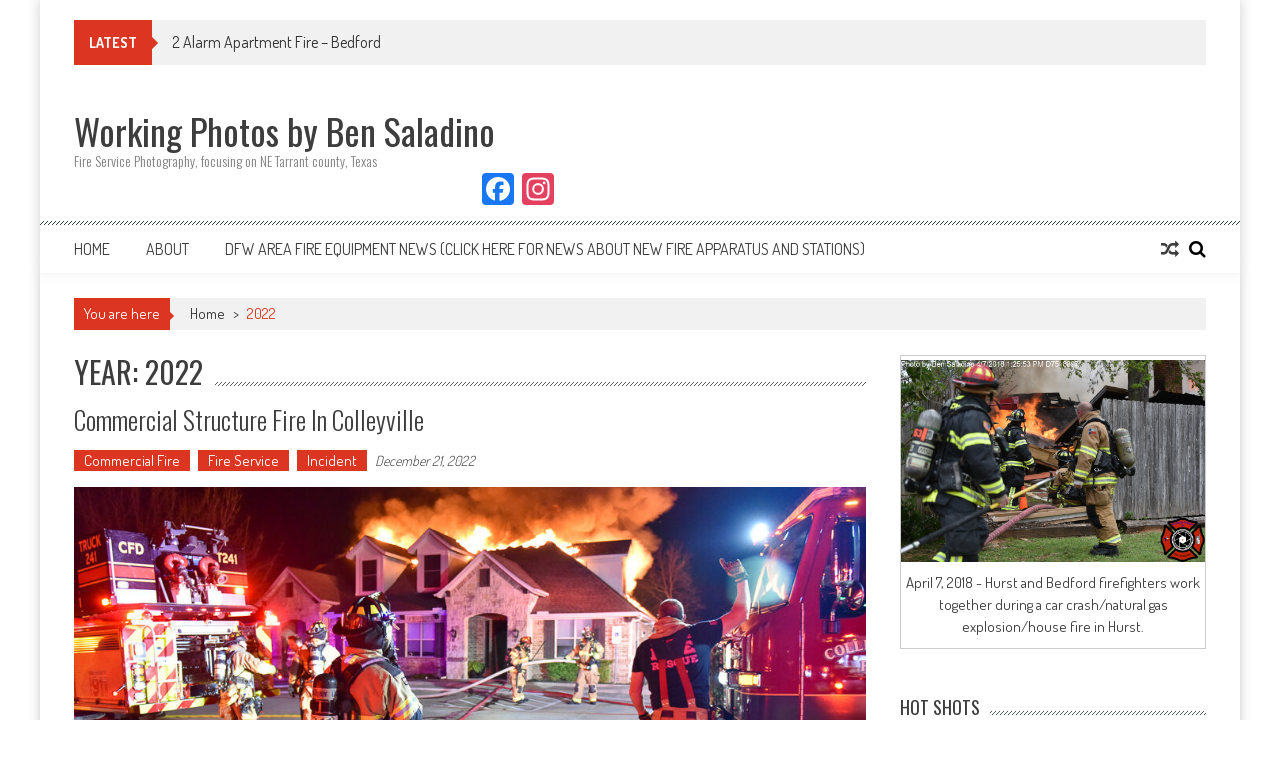

--- FILE ---
content_type: text/html; charset=UTF-8
request_url: https://bensware.com/wp/2022/
body_size: 18172
content:
<!DOCTYPE html>
<html lang="en-US">
<head>
<meta charset="UTF-8" />
<meta name="viewport" content="width=device-width, initial-scale=1" />
<link rel="profile" href="http://gmpg.org/xfn/11" />
<link rel="pingback" href="https://bensware.com/wp/xmlrpc.php" />

<title>2022 &#8211; Working Photos by Ben Saladino</title>
<meta name='robots' content='max-image-preview:large' />
<link rel='dns-prefetch' href='//static.addtoany.com' />
<link rel='dns-prefetch' href='//vjs.zencdn.net' />
<link rel='dns-prefetch' href='//fonts.googleapis.com' />
<link rel="alternate" type="application/rss+xml" title="Working Photos by Ben Saladino &raquo; Feed" href="https://bensware.com/wp/feed/" />
<link rel="alternate" type="application/rss+xml" title="Working Photos by Ben Saladino &raquo; Comments Feed" href="https://bensware.com/wp/comments/feed/" />
<script type="text/javascript">
/* <![CDATA[ */
window._wpemojiSettings = {"baseUrl":"https:\/\/s.w.org\/images\/core\/emoji\/14.0.0\/72x72\/","ext":".png","svgUrl":"https:\/\/s.w.org\/images\/core\/emoji\/14.0.0\/svg\/","svgExt":".svg","source":{"concatemoji":"https:\/\/bensware.com\/wp\/wp-includes\/js\/wp-emoji-release.min.js?ver=6.4.7"}};
/*! This file is auto-generated */
!function(i,n){var o,s,e;function c(e){try{var t={supportTests:e,timestamp:(new Date).valueOf()};sessionStorage.setItem(o,JSON.stringify(t))}catch(e){}}function p(e,t,n){e.clearRect(0,0,e.canvas.width,e.canvas.height),e.fillText(t,0,0);var t=new Uint32Array(e.getImageData(0,0,e.canvas.width,e.canvas.height).data),r=(e.clearRect(0,0,e.canvas.width,e.canvas.height),e.fillText(n,0,0),new Uint32Array(e.getImageData(0,0,e.canvas.width,e.canvas.height).data));return t.every(function(e,t){return e===r[t]})}function u(e,t,n){switch(t){case"flag":return n(e,"\ud83c\udff3\ufe0f\u200d\u26a7\ufe0f","\ud83c\udff3\ufe0f\u200b\u26a7\ufe0f")?!1:!n(e,"\ud83c\uddfa\ud83c\uddf3","\ud83c\uddfa\u200b\ud83c\uddf3")&&!n(e,"\ud83c\udff4\udb40\udc67\udb40\udc62\udb40\udc65\udb40\udc6e\udb40\udc67\udb40\udc7f","\ud83c\udff4\u200b\udb40\udc67\u200b\udb40\udc62\u200b\udb40\udc65\u200b\udb40\udc6e\u200b\udb40\udc67\u200b\udb40\udc7f");case"emoji":return!n(e,"\ud83e\udef1\ud83c\udffb\u200d\ud83e\udef2\ud83c\udfff","\ud83e\udef1\ud83c\udffb\u200b\ud83e\udef2\ud83c\udfff")}return!1}function f(e,t,n){var r="undefined"!=typeof WorkerGlobalScope&&self instanceof WorkerGlobalScope?new OffscreenCanvas(300,150):i.createElement("canvas"),a=r.getContext("2d",{willReadFrequently:!0}),o=(a.textBaseline="top",a.font="600 32px Arial",{});return e.forEach(function(e){o[e]=t(a,e,n)}),o}function t(e){var t=i.createElement("script");t.src=e,t.defer=!0,i.head.appendChild(t)}"undefined"!=typeof Promise&&(o="wpEmojiSettingsSupports",s=["flag","emoji"],n.supports={everything:!0,everythingExceptFlag:!0},e=new Promise(function(e){i.addEventListener("DOMContentLoaded",e,{once:!0})}),new Promise(function(t){var n=function(){try{var e=JSON.parse(sessionStorage.getItem(o));if("object"==typeof e&&"number"==typeof e.timestamp&&(new Date).valueOf()<e.timestamp+604800&&"object"==typeof e.supportTests)return e.supportTests}catch(e){}return null}();if(!n){if("undefined"!=typeof Worker&&"undefined"!=typeof OffscreenCanvas&&"undefined"!=typeof URL&&URL.createObjectURL&&"undefined"!=typeof Blob)try{var e="postMessage("+f.toString()+"("+[JSON.stringify(s),u.toString(),p.toString()].join(",")+"));",r=new Blob([e],{type:"text/javascript"}),a=new Worker(URL.createObjectURL(r),{name:"wpTestEmojiSupports"});return void(a.onmessage=function(e){c(n=e.data),a.terminate(),t(n)})}catch(e){}c(n=f(s,u,p))}t(n)}).then(function(e){for(var t in e)n.supports[t]=e[t],n.supports.everything=n.supports.everything&&n.supports[t],"flag"!==t&&(n.supports.everythingExceptFlag=n.supports.everythingExceptFlag&&n.supports[t]);n.supports.everythingExceptFlag=n.supports.everythingExceptFlag&&!n.supports.flag,n.DOMReady=!1,n.readyCallback=function(){n.DOMReady=!0}}).then(function(){return e}).then(function(){var e;n.supports.everything||(n.readyCallback(),(e=n.source||{}).concatemoji?t(e.concatemoji):e.wpemoji&&e.twemoji&&(t(e.twemoji),t(e.wpemoji)))}))}((window,document),window._wpemojiSettings);
/* ]]> */
</script>
<style id='wp-emoji-styles-inline-css' type='text/css'>

	img.wp-smiley, img.emoji {
		display: inline !important;
		border: none !important;
		box-shadow: none !important;
		height: 1em !important;
		width: 1em !important;
		margin: 0 0.07em !important;
		vertical-align: -0.1em !important;
		background: none !important;
		padding: 0 !important;
	}
</style>
<link rel='stylesheet' id='wp-block-library-css' href='https://bensware.com/wp/wp-includes/css/dist/block-library/style.min.css?ver=6.4.7' type='text/css' media='all' />
<style id='wp-block-library-theme-inline-css' type='text/css'>
.wp-block-audio figcaption{color:#555;font-size:13px;text-align:center}.is-dark-theme .wp-block-audio figcaption{color:hsla(0,0%,100%,.65)}.wp-block-audio{margin:0 0 1em}.wp-block-code{border:1px solid #ccc;border-radius:4px;font-family:Menlo,Consolas,monaco,monospace;padding:.8em 1em}.wp-block-embed figcaption{color:#555;font-size:13px;text-align:center}.is-dark-theme .wp-block-embed figcaption{color:hsla(0,0%,100%,.65)}.wp-block-embed{margin:0 0 1em}.blocks-gallery-caption{color:#555;font-size:13px;text-align:center}.is-dark-theme .blocks-gallery-caption{color:hsla(0,0%,100%,.65)}.wp-block-image figcaption{color:#555;font-size:13px;text-align:center}.is-dark-theme .wp-block-image figcaption{color:hsla(0,0%,100%,.65)}.wp-block-image{margin:0 0 1em}.wp-block-pullquote{border-bottom:4px solid;border-top:4px solid;color:currentColor;margin-bottom:1.75em}.wp-block-pullquote cite,.wp-block-pullquote footer,.wp-block-pullquote__citation{color:currentColor;font-size:.8125em;font-style:normal;text-transform:uppercase}.wp-block-quote{border-left:.25em solid;margin:0 0 1.75em;padding-left:1em}.wp-block-quote cite,.wp-block-quote footer{color:currentColor;font-size:.8125em;font-style:normal;position:relative}.wp-block-quote.has-text-align-right{border-left:none;border-right:.25em solid;padding-left:0;padding-right:1em}.wp-block-quote.has-text-align-center{border:none;padding-left:0}.wp-block-quote.is-large,.wp-block-quote.is-style-large,.wp-block-quote.is-style-plain{border:none}.wp-block-search .wp-block-search__label{font-weight:700}.wp-block-search__button{border:1px solid #ccc;padding:.375em .625em}:where(.wp-block-group.has-background){padding:1.25em 2.375em}.wp-block-separator.has-css-opacity{opacity:.4}.wp-block-separator{border:none;border-bottom:2px solid;margin-left:auto;margin-right:auto}.wp-block-separator.has-alpha-channel-opacity{opacity:1}.wp-block-separator:not(.is-style-wide):not(.is-style-dots){width:100px}.wp-block-separator.has-background:not(.is-style-dots){border-bottom:none;height:1px}.wp-block-separator.has-background:not(.is-style-wide):not(.is-style-dots){height:2px}.wp-block-table{margin:0 0 1em}.wp-block-table td,.wp-block-table th{word-break:normal}.wp-block-table figcaption{color:#555;font-size:13px;text-align:center}.is-dark-theme .wp-block-table figcaption{color:hsla(0,0%,100%,.65)}.wp-block-video figcaption{color:#555;font-size:13px;text-align:center}.is-dark-theme .wp-block-video figcaption{color:hsla(0,0%,100%,.65)}.wp-block-video{margin:0 0 1em}.wp-block-template-part.has-background{margin-bottom:0;margin-top:0;padding:1.25em 2.375em}
</style>
<style id='classic-theme-styles-inline-css' type='text/css'>
/*! This file is auto-generated */
.wp-block-button__link{color:#fff;background-color:#32373c;border-radius:9999px;box-shadow:none;text-decoration:none;padding:calc(.667em + 2px) calc(1.333em + 2px);font-size:1.125em}.wp-block-file__button{background:#32373c;color:#fff;text-decoration:none}
</style>
<style id='global-styles-inline-css' type='text/css'>
body{--wp--preset--color--black: #000000;--wp--preset--color--cyan-bluish-gray: #abb8c3;--wp--preset--color--white: #ffffff;--wp--preset--color--pale-pink: #f78da7;--wp--preset--color--vivid-red: #cf2e2e;--wp--preset--color--luminous-vivid-orange: #ff6900;--wp--preset--color--luminous-vivid-amber: #fcb900;--wp--preset--color--light-green-cyan: #7bdcb5;--wp--preset--color--vivid-green-cyan: #00d084;--wp--preset--color--pale-cyan-blue: #8ed1fc;--wp--preset--color--vivid-cyan-blue: #0693e3;--wp--preset--color--vivid-purple: #9b51e0;--wp--preset--gradient--vivid-cyan-blue-to-vivid-purple: linear-gradient(135deg,rgba(6,147,227,1) 0%,rgb(155,81,224) 100%);--wp--preset--gradient--light-green-cyan-to-vivid-green-cyan: linear-gradient(135deg,rgb(122,220,180) 0%,rgb(0,208,130) 100%);--wp--preset--gradient--luminous-vivid-amber-to-luminous-vivid-orange: linear-gradient(135deg,rgba(252,185,0,1) 0%,rgba(255,105,0,1) 100%);--wp--preset--gradient--luminous-vivid-orange-to-vivid-red: linear-gradient(135deg,rgba(255,105,0,1) 0%,rgb(207,46,46) 100%);--wp--preset--gradient--very-light-gray-to-cyan-bluish-gray: linear-gradient(135deg,rgb(238,238,238) 0%,rgb(169,184,195) 100%);--wp--preset--gradient--cool-to-warm-spectrum: linear-gradient(135deg,rgb(74,234,220) 0%,rgb(151,120,209) 20%,rgb(207,42,186) 40%,rgb(238,44,130) 60%,rgb(251,105,98) 80%,rgb(254,248,76) 100%);--wp--preset--gradient--blush-light-purple: linear-gradient(135deg,rgb(255,206,236) 0%,rgb(152,150,240) 100%);--wp--preset--gradient--blush-bordeaux: linear-gradient(135deg,rgb(254,205,165) 0%,rgb(254,45,45) 50%,rgb(107,0,62) 100%);--wp--preset--gradient--luminous-dusk: linear-gradient(135deg,rgb(255,203,112) 0%,rgb(199,81,192) 50%,rgb(65,88,208) 100%);--wp--preset--gradient--pale-ocean: linear-gradient(135deg,rgb(255,245,203) 0%,rgb(182,227,212) 50%,rgb(51,167,181) 100%);--wp--preset--gradient--electric-grass: linear-gradient(135deg,rgb(202,248,128) 0%,rgb(113,206,126) 100%);--wp--preset--gradient--midnight: linear-gradient(135deg,rgb(2,3,129) 0%,rgb(40,116,252) 100%);--wp--preset--font-size--small: 13px;--wp--preset--font-size--medium: 20px;--wp--preset--font-size--large: 36px;--wp--preset--font-size--x-large: 42px;--wp--preset--spacing--20: 0.44rem;--wp--preset--spacing--30: 0.67rem;--wp--preset--spacing--40: 1rem;--wp--preset--spacing--50: 1.5rem;--wp--preset--spacing--60: 2.25rem;--wp--preset--spacing--70: 3.38rem;--wp--preset--spacing--80: 5.06rem;--wp--preset--shadow--natural: 6px 6px 9px rgba(0, 0, 0, 0.2);--wp--preset--shadow--deep: 12px 12px 50px rgba(0, 0, 0, 0.4);--wp--preset--shadow--sharp: 6px 6px 0px rgba(0, 0, 0, 0.2);--wp--preset--shadow--outlined: 6px 6px 0px -3px rgba(255, 255, 255, 1), 6px 6px rgba(0, 0, 0, 1);--wp--preset--shadow--crisp: 6px 6px 0px rgba(0, 0, 0, 1);}:where(.is-layout-flex){gap: 0.5em;}:where(.is-layout-grid){gap: 0.5em;}body .is-layout-flow > .alignleft{float: left;margin-inline-start: 0;margin-inline-end: 2em;}body .is-layout-flow > .alignright{float: right;margin-inline-start: 2em;margin-inline-end: 0;}body .is-layout-flow > .aligncenter{margin-left: auto !important;margin-right: auto !important;}body .is-layout-constrained > .alignleft{float: left;margin-inline-start: 0;margin-inline-end: 2em;}body .is-layout-constrained > .alignright{float: right;margin-inline-start: 2em;margin-inline-end: 0;}body .is-layout-constrained > .aligncenter{margin-left: auto !important;margin-right: auto !important;}body .is-layout-constrained > :where(:not(.alignleft):not(.alignright):not(.alignfull)){max-width: var(--wp--style--global--content-size);margin-left: auto !important;margin-right: auto !important;}body .is-layout-constrained > .alignwide{max-width: var(--wp--style--global--wide-size);}body .is-layout-flex{display: flex;}body .is-layout-flex{flex-wrap: wrap;align-items: center;}body .is-layout-flex > *{margin: 0;}body .is-layout-grid{display: grid;}body .is-layout-grid > *{margin: 0;}:where(.wp-block-columns.is-layout-flex){gap: 2em;}:where(.wp-block-columns.is-layout-grid){gap: 2em;}:where(.wp-block-post-template.is-layout-flex){gap: 1.25em;}:where(.wp-block-post-template.is-layout-grid){gap: 1.25em;}.has-black-color{color: var(--wp--preset--color--black) !important;}.has-cyan-bluish-gray-color{color: var(--wp--preset--color--cyan-bluish-gray) !important;}.has-white-color{color: var(--wp--preset--color--white) !important;}.has-pale-pink-color{color: var(--wp--preset--color--pale-pink) !important;}.has-vivid-red-color{color: var(--wp--preset--color--vivid-red) !important;}.has-luminous-vivid-orange-color{color: var(--wp--preset--color--luminous-vivid-orange) !important;}.has-luminous-vivid-amber-color{color: var(--wp--preset--color--luminous-vivid-amber) !important;}.has-light-green-cyan-color{color: var(--wp--preset--color--light-green-cyan) !important;}.has-vivid-green-cyan-color{color: var(--wp--preset--color--vivid-green-cyan) !important;}.has-pale-cyan-blue-color{color: var(--wp--preset--color--pale-cyan-blue) !important;}.has-vivid-cyan-blue-color{color: var(--wp--preset--color--vivid-cyan-blue) !important;}.has-vivid-purple-color{color: var(--wp--preset--color--vivid-purple) !important;}.has-black-background-color{background-color: var(--wp--preset--color--black) !important;}.has-cyan-bluish-gray-background-color{background-color: var(--wp--preset--color--cyan-bluish-gray) !important;}.has-white-background-color{background-color: var(--wp--preset--color--white) !important;}.has-pale-pink-background-color{background-color: var(--wp--preset--color--pale-pink) !important;}.has-vivid-red-background-color{background-color: var(--wp--preset--color--vivid-red) !important;}.has-luminous-vivid-orange-background-color{background-color: var(--wp--preset--color--luminous-vivid-orange) !important;}.has-luminous-vivid-amber-background-color{background-color: var(--wp--preset--color--luminous-vivid-amber) !important;}.has-light-green-cyan-background-color{background-color: var(--wp--preset--color--light-green-cyan) !important;}.has-vivid-green-cyan-background-color{background-color: var(--wp--preset--color--vivid-green-cyan) !important;}.has-pale-cyan-blue-background-color{background-color: var(--wp--preset--color--pale-cyan-blue) !important;}.has-vivid-cyan-blue-background-color{background-color: var(--wp--preset--color--vivid-cyan-blue) !important;}.has-vivid-purple-background-color{background-color: var(--wp--preset--color--vivid-purple) !important;}.has-black-border-color{border-color: var(--wp--preset--color--black) !important;}.has-cyan-bluish-gray-border-color{border-color: var(--wp--preset--color--cyan-bluish-gray) !important;}.has-white-border-color{border-color: var(--wp--preset--color--white) !important;}.has-pale-pink-border-color{border-color: var(--wp--preset--color--pale-pink) !important;}.has-vivid-red-border-color{border-color: var(--wp--preset--color--vivid-red) !important;}.has-luminous-vivid-orange-border-color{border-color: var(--wp--preset--color--luminous-vivid-orange) !important;}.has-luminous-vivid-amber-border-color{border-color: var(--wp--preset--color--luminous-vivid-amber) !important;}.has-light-green-cyan-border-color{border-color: var(--wp--preset--color--light-green-cyan) !important;}.has-vivid-green-cyan-border-color{border-color: var(--wp--preset--color--vivid-green-cyan) !important;}.has-pale-cyan-blue-border-color{border-color: var(--wp--preset--color--pale-cyan-blue) !important;}.has-vivid-cyan-blue-border-color{border-color: var(--wp--preset--color--vivid-cyan-blue) !important;}.has-vivid-purple-border-color{border-color: var(--wp--preset--color--vivid-purple) !important;}.has-vivid-cyan-blue-to-vivid-purple-gradient-background{background: var(--wp--preset--gradient--vivid-cyan-blue-to-vivid-purple) !important;}.has-light-green-cyan-to-vivid-green-cyan-gradient-background{background: var(--wp--preset--gradient--light-green-cyan-to-vivid-green-cyan) !important;}.has-luminous-vivid-amber-to-luminous-vivid-orange-gradient-background{background: var(--wp--preset--gradient--luminous-vivid-amber-to-luminous-vivid-orange) !important;}.has-luminous-vivid-orange-to-vivid-red-gradient-background{background: var(--wp--preset--gradient--luminous-vivid-orange-to-vivid-red) !important;}.has-very-light-gray-to-cyan-bluish-gray-gradient-background{background: var(--wp--preset--gradient--very-light-gray-to-cyan-bluish-gray) !important;}.has-cool-to-warm-spectrum-gradient-background{background: var(--wp--preset--gradient--cool-to-warm-spectrum) !important;}.has-blush-light-purple-gradient-background{background: var(--wp--preset--gradient--blush-light-purple) !important;}.has-blush-bordeaux-gradient-background{background: var(--wp--preset--gradient--blush-bordeaux) !important;}.has-luminous-dusk-gradient-background{background: var(--wp--preset--gradient--luminous-dusk) !important;}.has-pale-ocean-gradient-background{background: var(--wp--preset--gradient--pale-ocean) !important;}.has-electric-grass-gradient-background{background: var(--wp--preset--gradient--electric-grass) !important;}.has-midnight-gradient-background{background: var(--wp--preset--gradient--midnight) !important;}.has-small-font-size{font-size: var(--wp--preset--font-size--small) !important;}.has-medium-font-size{font-size: var(--wp--preset--font-size--medium) !important;}.has-large-font-size{font-size: var(--wp--preset--font-size--large) !important;}.has-x-large-font-size{font-size: var(--wp--preset--font-size--x-large) !important;}
.wp-block-navigation a:where(:not(.wp-element-button)){color: inherit;}
:where(.wp-block-post-template.is-layout-flex){gap: 1.25em;}:where(.wp-block-post-template.is-layout-grid){gap: 1.25em;}
:where(.wp-block-columns.is-layout-flex){gap: 2em;}:where(.wp-block-columns.is-layout-grid){gap: 2em;}
.wp-block-pullquote{font-size: 1.5em;line-height: 1.6;}
</style>
<link rel='stylesheet' id='crp-main-front-style-css' href='https://bensware.com/wp/wp-content/plugins/grid-kit-premium/css/crp-main-front.css?ver=6.4.7' type='text/css' media='all' />
<link rel='stylesheet' id='crp-tc-buttons-css' href='https://bensware.com/wp/wp-content/plugins/grid-kit-premium/css/crp-tc-buttons.css?ver=6.4.7' type='text/css' media='all' />
<link rel='stylesheet' id='crp-font-awesome-css' href='https://bensware.com/wp/wp-content/plugins/grid-kit-premium/css/fontawesome/font-awesome.css?ver=6.4.7' type='text/css' media='all' />
<link rel='stylesheet' id='crp-preloader-css' href='https://bensware.com/wp/wp-content/plugins/grid-kit-premium/css/crp-preloader.css?ver=6.4.7' type='text/css' media='all' />
<link rel='stylesheet' id='crp-lg-css' href='https://bensware.com/wp/wp-content/plugins/grid-kit-premium/css/viewer/lightgallery/css/lightgallery.css?ver=6.4.7' type='text/css' media='all' />
<link rel='stylesheet' id='crp-lg-transitions-css' href='https://bensware.com/wp/wp-content/plugins/grid-kit-premium/css/viewer/lightgallery/css/lg-transitions.css?ver=6.4.7' type='text/css' media='all' />
<link rel='stylesheet' id='crp-zencdn-video-css' href='//vjs.zencdn.net/4.12/video-js.css?ver=6.4.7' type='text/css' media='all' />
<link rel='stylesheet' id='crp-captions-css' href='https://bensware.com/wp/wp-content/plugins/grid-kit-premium/css/crp-captions.css?ver=6.4.7' type='text/css' media='all' />
<link rel='stylesheet' id='crp-tiled-layer-css' href='https://bensware.com/wp/wp-content/plugins/grid-kit-premium/css/crp-tiled-layer.css?ver=6.4.7' type='text/css' media='all' />
<link rel='stylesheet' id='crp-hover-css' href='https://bensware.com/wp/wp-content/plugins/grid-kit-premium/css/crp-hover.css?ver=6.4.7' type='text/css' media='all' />
<link rel='stylesheet' id='crp-filters-css' href='https://bensware.com/wp/wp-content/plugins/grid-kit-premium/css/crp-filters.css?ver=6.4.7' type='text/css' media='all' />
<link rel='stylesheet' id='crp-pages-css' href='https://bensware.com/wp/wp-content/plugins/grid-kit-premium/css/crp-pages.css?ver=6.4.7' type='text/css' media='all' />
<link rel='stylesheet' id='crp-owl-css' href='https://bensware.com/wp/wp-content/plugins/grid-kit-premium/css/viewer/owl-carousel/assets/owl.carousel.min.css?ver=6.4.7' type='text/css' media='all' />
<link rel='stylesheet' id='crp-owl-carousel-css' href='https://bensware.com/wp/wp-content/plugins/grid-kit-premium/css/viewer/owl-carousel/assets/owl.carousel.min.css?ver=6.4.7' type='text/css' media='all' />
<link rel='stylesheet' id='crp-owl-layout-css' href='https://bensware.com/wp/wp-content/plugins/grid-kit-premium/css/viewer/owl-carousel/layout.css?ver=6.4.7' type='text/css' media='all' />
<link rel='stylesheet' id='crp-owl-animate-css' href='https://bensware.com/wp/wp-content/plugins/grid-kit-premium/css/viewer/owl-carousel/animate.css?ver=6.4.7' type='text/css' media='all' />
<link rel='stylesheet' id='crp-dynamic-style-css' href='https://bensware.com/wp/wp-content/uploads/grid-kit/styles.css?ver=6.4.7' type='text/css' media='all' />
<link rel='stylesheet' id='ticker-style-css' href='https://bensware.com/wp/wp-content/themes/accesspress-mag/js/news-ticker/ticker-style.css?ver=6.4.7' type='text/css' media='all' />
<link rel='stylesheet' id='google-fonts-css' href='//fonts.googleapis.com/css?family=Open+Sans%3A400%2C600%2C700%2C300%7COswald%3A400%2C700%2C300%7CDosis%3A400%2C300%2C500%2C600%2C700&#038;ver=6.4.7' type='text/css' media='all' />
<link rel='stylesheet' id='animate-css' href='https://bensware.com/wp/wp-content/themes/accesspress-mag/css/animate.css?ver=6.4.7' type='text/css' media='all' />
<link rel='stylesheet' id='fontawesome-font-css' href='https://bensware.com/wp/wp-content/themes/accesspress-mag/css/font-awesome.min.css?ver=6.4.7' type='text/css' media='all' />
<link rel='stylesheet' id='accesspress-mag-style-css' href='https://bensware.com/wp/wp-content/themes/accesspress-mag/style.css?ver=2.6.6' type='text/css' media='all' />
<link rel='stylesheet' id='accesspress-mag-keyboard-css-css' href='https://bensware.com/wp/wp-content/themes/accesspress-mag/css/keyboard.css?ver=6.4.7' type='text/css' media='all' />
<link rel='stylesheet' id='responsive-css' href='https://bensware.com/wp/wp-content/themes/accesspress-mag/css/responsive.css?ver=2.6.6' type='text/css' media='all' />
<link rel='stylesheet' id='accesspress-mag-nivolightbox-style-css' href='https://bensware.com/wp/wp-content/themes/accesspress-mag/js/lightbox/nivo-lightbox.css?ver=6.4.7' type='text/css' media='all' />
<link rel='stylesheet' id='addtoany-css' href='https://bensware.com/wp/wp-content/plugins/add-to-any/addtoany.min.css?ver=1.16' type='text/css' media='all' />
<script type="text/javascript" id="addtoany-core-js-before">
/* <![CDATA[ */
window.a2a_config=window.a2a_config||{};a2a_config.callbacks=[];a2a_config.overlays=[];a2a_config.templates={};
/* ]]> */
</script>
<script type="text/javascript" defer src="https://static.addtoany.com/menu/page.js" id="addtoany-core-js"></script>
<script type="text/javascript" src="https://bensware.com/wp/wp-includes/js/jquery/jquery.min.js?ver=3.7.1" id="jquery-core-js"></script>
<script type="text/javascript" src="https://bensware.com/wp/wp-includes/js/jquery/jquery-migrate.min.js?ver=3.4.1" id="jquery-migrate-js"></script>
<script type="text/javascript" defer src="https://bensware.com/wp/wp-content/plugins/add-to-any/addtoany.min.js?ver=1.1" id="addtoany-jquery-js"></script>
<script type="text/javascript" src="https://bensware.com/wp/wp-content/plugins/grid-kit-premium/js/gkit-winready.js?ver=6.4.7" id="gkit-winready-js-js"></script>
<script type="text/javascript" src="https://bensware.com/wp/wp-content/plugins/grid-kit-premium/js/gkit-pkg.js?ver=6.4.7" id="gkit-pkg-js-js"></script>
<script type="text/javascript" src="https://bensware.com/wp/wp-content/plugins/grid-kit-premium/js/crp-helper.js?ver=6.4.7" id="crp-helper-js-js"></script>
<script type="text/javascript" src="https://bensware.com/wp/wp-content/themes/accesspress-mag/js/wow.min.js?ver=1.0.1" id="wow-js"></script>
<script type="text/javascript" src="https://bensware.com/wp/wp-content/themes/accesspress-mag/js/custom-scripts.js?ver=1.0.1" id="accesspress-mag-custom-scripts-js"></script>
<link rel="https://api.w.org/" href="https://bensware.com/wp/wp-json/" /><link rel="EditURI" type="application/rsd+xml" title="RSD" href="https://bensware.com/wp/xmlrpc.php?rsd" />
<meta name="generator" content="WordPress 6.4.7" />
    <script type="text/javascript">
        jQuery(function($){
            if( $('body').hasClass('rtl') ){
                var directionClass = 'rtl';
            } else {
                var directionClass = 'ltr';
            }
        
        /*--------------For Home page slider-------------------*/
        
            $("#homeslider").bxSlider({
                mode: 'horizontal',
                controls: true,
                pager: false,
                pause: 6000,
                speed: 1500,
                auto: true                                      
            });
            
            $("#homeslider-mobile").bxSlider({
                mode: 'horizontal',
                controls: true,
                pager: false,
                pause: 6000,
                speed: 1000,
                auto: true                                        
            });

        /*--------------For news ticker----------------*/

                        $('#apmag-news').ticker({
                speed: 0.10,
                feedType: 'xml',
                displayType: 'reveal',
                htmlFeed: true,
                debugMode: true,
                fadeInSpeed: 600,
                //displayType: 'fade',
                pauseOnItems: 4000,
                direction: directionClass,
                titleText: '&nbsp;&nbsp;&nbsp;&nbsp;&nbsp;Latest&nbsp;&nbsp;&nbsp;&nbsp;&nbsp;'
            });
                        
            });
    </script>
<link rel="icon" href="https://bensware.com/wp/wp-content/uploads/2020/08/cropped-Working_PhotosZackNewtonBSwatermarkv4ImpactWhtWebSite-1-32x32.png" sizes="32x32" />
<link rel="icon" href="https://bensware.com/wp/wp-content/uploads/2020/08/cropped-Working_PhotosZackNewtonBSwatermarkv4ImpactWhtWebSite-1-192x192.png" sizes="192x192" />
<link rel="apple-touch-icon" href="https://bensware.com/wp/wp-content/uploads/2020/08/cropped-Working_PhotosZackNewtonBSwatermarkv4ImpactWhtWebSite-1-180x180.png" />
<meta name="msapplication-TileImage" content="https://bensware.com/wp/wp-content/uploads/2020/08/cropped-Working_PhotosZackNewtonBSwatermarkv4ImpactWhtWebSite-1-270x270.png" />
</head>

<body class="archive date wp-embed-responsive archive-right-sidebar archive-page-archive-default boxed-layout columns-3">
<div id="page" class="hfeed site">
    <a class="skip-link screen-reader-text" href="#content">Skip to content</a>
      
	
    <header id="masthead" class="site-header">    
    
                <div class="top-menu-wrapper no_menu clearfix">
            <div class="apmag-container">
                                                </div><!-- .apmag-container -->
        </div><!-- .top-menu-wrapper -->
        
           <div class="apmag-news-ticker">
        <div class="apmag-container">
            <ul id="apmag-news" class="js-hidden">
                               <li class="news-item"><a href="https://bensware.com/wp/2026/01/10/2-alarm-apartment-fire-bedford/">2 Alarm Apartment Fire &#8211; Bedford</a></li>
                               <li class="news-item"><a href="https://bensware.com/wp/2026/01/01/hurst-house-fire-6/">Hurst House Fire</a></li>
                               <li class="news-item"><a href="https://bensware.com/wp/2025/09/14/2-alarm-house-fire-in-colleyville-2/">2 Alarm House Fire in Colleyville</a></li>
                               <li class="news-item"><a href="https://bensware.com/wp/2025/09/13/colleyville-house-fire-with-mayday-2-alarm/">Colleyville House Fire with Mayday &#8211; 2 Alarm</a></li>
                               <li class="news-item"><a href="https://bensware.com/wp/2025/07/11/colleyville-2-alarm-fire-jackson-ct/">Colleyville 2 Alarm Fire &#8211; Jackson Ct</a></li>
                          </ul>
        </div><!-- .apmag-container -->
   </div><!-- .apmag-news-ticker -->
            
        <div class="logo-ad-wrapper clearfix">
            <div class="apmag-container">
        		<div class="site-branding">
                    <div class="sitelogo-wrap">  
                                                <meta itemprop="name" content="Working Photos by Ben Saladino" />
                    </div><!-- .sitelogo-wrap -->
                    <div class="sitetext-wrap">  
                        <a href="https://bensware.com/wp/" rel="home">
                        <h1 class="site-title">Working Photos by Ben Saladino</h1>
                        <h2 class="site-description">Fire Service Photography, focusing on NE Tarrant county, Texas</h2>
                        </a>
                    </div><!-- .sitetext-wrap -->
                 </div><!-- .site-branding -->                
                
                                    <div class="header-ad">
                        <aside id="a2a_follow_widget-4" class="widget widget_a2a_follow_widget"><div class="a2a_kit a2a_kit_size_32 a2a_follow addtoany_list"><a class="a2a_button_facebook" href="https://www.facebook.com/WorkingPhotos" title="Facebook" rel="noopener" target="_blank"></a><a class="a2a_button_instagram" href="https://www.instagram.com/working_photos_by_ben_saladino" title="Instagram" rel="noopener" target="_blank"></a></div></aside> 
                    </div><!--header ad-->
                                
                
            </div><!-- .apmag-container -->
        </div><!-- .logo-ad-wrapper -->
    	
        <nav id="site-navigation" class="main-navigation">
			<div class="apmag-container">
            
                <div class="nav-wrapper">
                    <button class="nav-toggle hide btn-transparent-toggle">
                        <span> </span>
                        <span> </span>
                        <span> </span>
                    </button>
        			<div class="menu"><ul id="menu-home" class="menu"><li id="menu-item-128" class="menu-item menu-item-type-custom menu-item-object-custom menu-item-home menu-item-128"><a href="https://bensware.com/wp">Home</a></li>
<li id="menu-item-129" class="menu-item menu-item-type-post_type menu-item-object-page menu-item-129"><a href="https://bensware.com/wp/about/">About</a></li>
<li id="menu-item-135" class="menu-item menu-item-type-custom menu-item-object-custom menu-item-135"><a href="http://www.bensware.com/firetrucks/dfwfireapnews.php">DFW Area Fire Equipment News (Click here for news about new fire apparatus and stations)</a></li>
</ul></div>                </div><!-- .nav-wrapper -->
                <div class="search-icon">
                    <button class="search-btn-wrap">
                        <i class="fa fa-search"></i>
                    </button>
                    <div class="search_form_wrap">
                        <a href="javascript:void(0);" class="search_close" tabindex="0">X</a>
                        
<div class="ak-search">
    <form action="https://bensware.com/wp/" class="search-form" method="get">
        <label>
            <span class="screen-reader-text">Search for:</span>
            <input type="search" title="Search for:" name="s" value="" placeholder="Search Content..." class="search-field" />
        </label>
        <div class="icon-holder">
        
        <button type="submit" class="search-submit"><i class="fa fa-search"></i></button>
    </form>
</div>   

                    </div>
                </div>
                       <div class="random-post">
                      <a href="https://bensware.com/wp/2019/08/04/house-fire-in-richland-hills/" title="View a random post"><i class="fa fa-random"></i></a>
                 </div><!-- .random-post -->
                    </div><!-- .apmag-container -->
		</nav><!-- #site-navigation -->
        
	</header><!-- #masthead -->
    		<div id="content" class="site-content">

<div class="apmag-container right-sidebar">
    <div id="accesspres-mag-breadcrumbs" class="clearfix"><span class="bread-you">You are here</span><div class="ak-container"><a href="https://bensware.com/wp">Home</a> <span class="bread_arrow"> &gt; </span> <span class="current">2022</span></div></div>	<div id="primary" class="content-area">
		<main id="main" class="site-main">

		
			<header class="page-header">
				<h1 class="page-title"><span>Year: 2022</span></h1>			</header><!-- .page-header -->

						
				
<article id="post-4956" class="post-4956 post type-post status-publish format-image has-post-thumbnail hentry category-commercial-fire category-fire-service category-incident tag-bedford tag-colleyville tag-hurst post_format-post-format-image">
	<header class="entry-header">
		<h1 class="entry-title"><a href="https://bensware.com/wp/2022/12/21/commercial-structure-fire-in-colleyville/" rel="bookmark">Commercial Structure Fire in Colleyville</a></h1>
		    		<div class="entry-meta">
                <ul class="post-categories">
	<li><a href="https://bensware.com/wp/category/fire-service/incident/commercial-fire/" rel="category tag">Commercial Fire</a></li>
	<li><a href="https://bensware.com/wp/category/fire-service/" rel="category tag">Fire Service</a></li>
	<li><a href="https://bensware.com/wp/category/fire-service/incident/" rel="category tag">Incident</a></li></ul><span class="byline"> </span><span class="posted-on"><time class="entry-date published" datetime="2022-12-21T18:04:20-05:00">December 21, 2022</time><time class="updated" datetime="2022-12-21T18:04:21-05:00">December 21, 2022</time></span>    		</div><!-- .entry-meta -->
			</header><!-- .entry-header -->

	<div class="entry-content">
                        <div class="post-image non-zoomin">
                    <a href="https://bensware.com/wp/2022/12/21/commercial-structure-fire-in-colleyville/"><img src="https://bensware.com/wp/wp-content/uploads/2022/12/Image1D76_8515-1000x509.jpg" alt="" /></a>
                    <a class="big-image-overlay" href="https://bensware.com/wp/2022/12/21/commercial-structure-fire-in-colleyville/"><i class="fa fa-external-link"></i></a>
                </div>
        <p>




Colleyville, TX December 21, 2022 03:41 NETCOM Dispatchers received reports of a fire in the area of Cheek-Sparger and Brown Trail. Colleyville police and firefighters were dispatched along with automatic-mutual-aid from Bedford and Hurst fire departments. On arrival, Truck 241 found heavy smoke and fire from the roof of a</p>
			</div><!-- .entry-content -->

	<footer class="entry-footer">
		<span class="tags-links">Tagged <a href="https://bensware.com/wp/tag/bedford/" rel="tag">Bedford</a> <a href="https://bensware.com/wp/tag/colleyville/" rel="tag">Colleyville</a> <a href="https://bensware.com/wp/tag/hurst/" rel="tag">Hurst</a> </span>	</footer><!-- .entry-footer -->
</article><!-- #post-## -->
			
				
<article id="post-4948" class="post-4948 post type-post status-publish format-image has-post-thumbnail hentry category-fire-service category-house-fire category-incident tag-bedford tag-colleyville tag-grapevine tag-haltom-city tag-hurst tag-north-richland-hills tag-southlake tag-watauga post_format-post-format-image">
	<header class="entry-header">
		<h1 class="entry-title"><a href="https://bensware.com/wp/2022/12/12/2-alarm-fire-at-large-colleyville-home/" rel="bookmark">2 Alarm Fire at Large Colleyville Home</a></h1>
		    		<div class="entry-meta">
                <ul class="post-categories">
	<li><a href="https://bensware.com/wp/category/fire-service/" rel="category tag">Fire Service</a></li>
	<li><a href="https://bensware.com/wp/category/fire-service/incident/house-fire/" rel="category tag">House Fire</a></li>
	<li><a href="https://bensware.com/wp/category/fire-service/incident/" rel="category tag">Incident</a></li></ul><span class="byline"> </span><span class="posted-on"><time class="entry-date published" datetime="2022-12-12T18:05:28-05:00">December 12, 2022</time><time class="updated" datetime="2022-12-12T20:42:05-05:00">December 12, 2022</time></span>    		</div><!-- .entry-meta -->
			</header><!-- .entry-header -->

	<div class="entry-content">
                        <div class="post-image non-zoomin">
                    <a href="https://bensware.com/wp/2022/12/12/2-alarm-fire-at-large-colleyville-home/"><img src="https://bensware.com/wp/wp-content/uploads/2022/12/Image6850_1653-1000x509.jpg" alt="" /></a>
                    <a class="big-image-overlay" href="https://bensware.com/wp/2022/12/12/2-alarm-fire-at-large-colleyville-home/"><i class="fa fa-external-link"></i></a>
                </div>
        <p>




Colleyville, TX December, 2, 2022 02:16 NETCOM Alarm dispatchers sent firefighters to a 9,000 sqft home in Colleyville overnight. On arrival there was heavy fire already into the attic. After a quick search, crews began exterior, defensive operations as well as exposure protection.  A 2nd alarm was struck. Several</p>
			</div><!-- .entry-content -->

	<footer class="entry-footer">
		<span class="tags-links">Tagged <a href="https://bensware.com/wp/tag/bedford/" rel="tag">Bedford</a> <a href="https://bensware.com/wp/tag/colleyville/" rel="tag">Colleyville</a> <a href="https://bensware.com/wp/tag/grapevine/" rel="tag">Grapevine</a> <a href="https://bensware.com/wp/tag/haltom-city/" rel="tag">Haltom City</a> <a href="https://bensware.com/wp/tag/hurst/" rel="tag">Hurst</a> <a href="https://bensware.com/wp/tag/north-richland-hills/" rel="tag">North Richland Hills</a> <a href="https://bensware.com/wp/tag/southlake/" rel="tag">Southlake</a> <a href="https://bensware.com/wp/tag/watauga/" rel="tag">Watauga</a> </span>	</footer><!-- .entry-footer -->
</article><!-- #post-## -->
			
				
<article id="post-4923" class="post-4923 post type-post status-publish format-image has-post-thumbnail hentry category-fire-service category-training tag-bedford post_format-post-format-image">
	<header class="entry-header">
		<h1 class="entry-title"><a href="https://bensware.com/wp/2022/10/04/bedford-fire-department-hiring/" rel="bookmark">Bedford Fire Department Hiring</a></h1>
		    		<div class="entry-meta">
                <ul class="post-categories">
	<li><a href="https://bensware.com/wp/category/fire-service/" rel="category tag">Fire Service</a></li>
	<li><a href="https://bensware.com/wp/category/fire-service/training/" rel="category tag">Training</a></li></ul><span class="byline"> </span><span class="posted-on"><time class="entry-date published" datetime="2022-10-04T20:09:04-05:00">October 4, 2022</time><time class="updated" datetime="2022-10-04T20:09:05-05:00">October 4, 2022</time></span>    		</div><!-- .entry-meta -->
			</header><!-- .entry-header -->

	<div class="entry-content">
                        <div class="post-image non-zoomin">
                    <a href="https://bensware.com/wp/2022/10/04/bedford-fire-department-hiring/"><img src="https://bensware.com/wp/wp-content/uploads/2022/10/BFDRecruiting20221004-1132x509.jpg" alt="" /></a>
                    <a class="big-image-overlay" href="https://bensware.com/wp/2022/10/04/bedford-fire-department-hiring/"><i class="fa fa-external-link"></i></a>
                </div>
        <p>




Follow the link for details.
</p>
			</div><!-- .entry-content -->

	<footer class="entry-footer">
		<span class="tags-links">Tagged <a href="https://bensware.com/wp/tag/bedford/" rel="tag">Bedford</a> </span>	</footer><!-- .entry-footer -->
</article><!-- #post-## -->
			
				
<article id="post-4917" class="post-4917 post type-post status-publish format-image has-post-thumbnail hentry category-fire-service category-house-fire category-incident tag-bedford tag-colleyville tag-grapevine tag-hurst tag-southlake post_format-post-format-image">
	<header class="entry-header">
		<h1 class="entry-title"><a href="https://bensware.com/wp/2022/09/08/colleyville-home-destroyed-in-multi-alarm-fire/" rel="bookmark">Colleyville Home Destroyed in Multi-Alarm Fire</a></h1>
		    		<div class="entry-meta">
                <ul class="post-categories">
	<li><a href="https://bensware.com/wp/category/fire-service/" rel="category tag">Fire Service</a></li>
	<li><a href="https://bensware.com/wp/category/fire-service/incident/house-fire/" rel="category tag">House Fire</a></li>
	<li><a href="https://bensware.com/wp/category/fire-service/incident/" rel="category tag">Incident</a></li></ul><span class="byline"> </span><span class="posted-on"><time class="entry-date published" datetime="2022-09-08T18:27:35-05:00">September 8, 2022</time><time class="updated" datetime="2022-09-08T18:30:44-05:00">September 8, 2022</time></span>    		</div><!-- .entry-meta -->
			</header><!-- .entry-header -->

	<div class="entry-content">
                        <div class="post-image non-zoomin">
                    <a href="https://bensware.com/wp/2022/09/08/colleyville-home-destroyed-in-multi-alarm-fire/"><img src="https://bensware.com/wp/wp-content/uploads/2022/09/Colleyville20220907Miramar55017D76_7304-1000x509.jpg" alt="" /></a>
                    <a class="big-image-overlay" href="https://bensware.com/wp/2022/09/08/colleyville-home-destroyed-in-multi-alarm-fire/"><i class="fa fa-external-link"></i></a>
                </div>
        <p>




Colleyville, TX September 7, 2022 03:01 Firefighters were dispatched to a possible house fire. Units arrived to find a very large house (6400 sqft, $1.3M per Tarrant Appraisal District), with a light haze, visible from the front yard. Once crews were able to get to the back of the home,</p>
			</div><!-- .entry-content -->

	<footer class="entry-footer">
		<span class="tags-links">Tagged <a href="https://bensware.com/wp/tag/bedford/" rel="tag">Bedford</a> <a href="https://bensware.com/wp/tag/colleyville/" rel="tag">Colleyville</a> <a href="https://bensware.com/wp/tag/grapevine/" rel="tag">Grapevine</a> <a href="https://bensware.com/wp/tag/hurst/" rel="tag">Hurst</a> <a href="https://bensware.com/wp/tag/southlake/" rel="tag">Southlake</a> </span>	</footer><!-- .entry-footer -->
</article><!-- #post-## -->
			
				
<article id="post-4863" class="post-4863 post type-post status-publish format-image has-post-thumbnail hentry category-house-fire category-incident tag-bedford tag-hurst post_format-post-format-image">
	<header class="entry-header">
		<h1 class="entry-title"><a href="https://bensware.com/wp/2022/08/26/fedex-driver-reports-house-fire-in-hurst/" rel="bookmark">FedEx Driver Reports House Fire in Hurst</a></h1>
		    		<div class="entry-meta">
                <ul class="post-categories">
	<li><a href="https://bensware.com/wp/category/fire-service/incident/house-fire/" rel="category tag">House Fire</a></li>
	<li><a href="https://bensware.com/wp/category/fire-service/incident/" rel="category tag">Incident</a></li></ul><span class="byline"> </span><span class="posted-on"><time class="entry-date published" datetime="2022-08-26T16:29:27-05:00">August 26, 2022</time><time class="updated" datetime="2022-08-26T16:29:28-05:00">August 26, 2022</time></span>    		</div><!-- .entry-meta -->
			</header><!-- .entry-header -->

	<div class="entry-content">
                        <div class="post-image non-zoomin">
                    <a href="https://bensware.com/wp/2022/08/26/fedex-driver-reports-house-fire-in-hurst/"><img src="https://bensware.com/wp/wp-content/uploads/2022/08/Hurst20220825ValleyView116030D76_7285-668x509.jpg" alt="" /></a>
                    <a class="big-image-overlay" href="https://bensware.com/wp/2022/08/26/fedex-driver-reports-house-fire-in-hurst/"><i class="fa fa-external-link"></i></a>
                </div>
        <p>
Hurst, TX August 25, 2022 14:47 - A FedEx driving reported smoke coming from a door of a home while delivering packages. Dispatchers sent a one alarm assignment with automatic-mutual-aid from Bedford Fire Department. Crews arrived quickly and reported heavy smoke from the back of the house, and went to</p>
			</div><!-- .entry-content -->

	<footer class="entry-footer">
		<span class="tags-links">Tagged <a href="https://bensware.com/wp/tag/bedford/" rel="tag">Bedford</a> <a href="https://bensware.com/wp/tag/hurst/" rel="tag">Hurst</a> </span>	</footer><!-- .entry-footer -->
</article><!-- #post-## -->
			
				
<article id="post-4817" class="post-4817 post type-post status-publish format-image has-post-thumbnail hentry category-fire-service category-training tag-bedford tag-colleyville tag-euless tag-haltom-city tag-hurst tag-north-richland-hills tag-richland-hills tag-watauga post_format-post-format-image">
	<header class="entry-header">
		<h1 class="entry-title"><a href="https://bensware.com/wp/2022/06/26/mci-drill-in-richland-hills/" rel="bookmark">MCI Drill in Richland Hills</a></h1>
		    		<div class="entry-meta">
                <ul class="post-categories">
	<li><a href="https://bensware.com/wp/category/fire-service/" rel="category tag">Fire Service</a></li>
	<li><a href="https://bensware.com/wp/category/fire-service/training/" rel="category tag">Training</a></li></ul><span class="byline"> </span><span class="posted-on"><time class="entry-date published" datetime="2022-06-26T11:39:46-05:00">June 26, 2022</time><time class="updated" datetime="2022-06-26T12:51:01-05:00">June 26, 2022</time></span>    		</div><!-- .entry-meta -->
			</header><!-- .entry-header -->

	<div class="entry-content">
                        <div class="post-image non-zoomin">
                    <a href="https://bensware.com/wp/2022/06/26/mci-drill-in-richland-hills/"><img src="https://bensware.com/wp/wp-content/uploads/2022/06/TrainMCIRHFD2022062555D76_6867-1000x509.jpg" alt="" /></a>
                    <a class="big-image-overlay" href="https://bensware.com/wp/2022/06/26/mci-drill-in-richland-hills/"><i class="fa fa-external-link"></i></a>
                </div>
        <p>




Richland Hills, TX June 26, 2022 8:00 Fire Departments from throughout the area participated in various roles at a Mass Casualty (MCI) Drill involving a Trinity Rail Express (TRE) train at Handley-Ederville Road and the tracks. Volunteers from numerous civilian emergency response groups played the role of victims and provided</p>
			</div><!-- .entry-content -->

	<footer class="entry-footer">
		<span class="tags-links">Tagged <a href="https://bensware.com/wp/tag/bedford/" rel="tag">Bedford</a> <a href="https://bensware.com/wp/tag/colleyville/" rel="tag">Colleyville</a> <a href="https://bensware.com/wp/tag/euless/" rel="tag">Euless</a> <a href="https://bensware.com/wp/tag/haltom-city/" rel="tag">Haltom City</a> <a href="https://bensware.com/wp/tag/hurst/" rel="tag">Hurst</a> <a href="https://bensware.com/wp/tag/north-richland-hills/" rel="tag">North Richland Hills</a> <a href="https://bensware.com/wp/tag/richland-hills/" rel="tag">Richland Hills</a> <a href="https://bensware.com/wp/tag/watauga/" rel="tag">Watauga</a> </span>	</footer><!-- .entry-footer -->
</article><!-- #post-## -->
			
				
<article id="post-4740" class="post-4740 post type-post status-publish format-image has-post-thumbnail hentry category-fire-service category-house-fire category-incident tag-bedford tag-hurst post_format-post-format-image">
	<header class="entry-header">
		<h1 class="entry-title"><a href="https://bensware.com/wp/2022/06/18/house-fire-in-hurst/" rel="bookmark">House Fire in Hurst</a></h1>
		    		<div class="entry-meta">
                <ul class="post-categories">
	<li><a href="https://bensware.com/wp/category/fire-service/" rel="category tag">Fire Service</a></li>
	<li><a href="https://bensware.com/wp/category/fire-service/incident/house-fire/" rel="category tag">House Fire</a></li>
	<li><a href="https://bensware.com/wp/category/fire-service/incident/" rel="category tag">Incident</a></li></ul><span class="byline"> </span><span class="posted-on"><time class="entry-date published" datetime="2022-06-18T13:00:13-05:00">June 18, 2022</time><time class="updated" datetime="2022-06-18T13:00:14-05:00">June 18, 2022</time></span>    		</div><!-- .entry-meta -->
			</header><!-- .entry-header -->

	<div class="entry-content">
                        <div class="post-image non-zoomin">
                    <a href="https://bensware.com/wp/2022/06/18/house-fire-in-hurst/"><img src="https://bensware.com/wp/wp-content/uploads/2022/06/Hurst20220617Pecan3089850_9398-1000x509.jpg" alt="" /></a>
                    <a class="big-image-overlay" href="https://bensware.com/wp/2022/06/18/house-fire-in-hurst/"><i class="fa fa-external-link"></i></a>
                </div>
        <p>




Hurst, TX June 17, 2022 18:22 Dispatchers received a call reporting a house fire on Pecan St. Hurst firefighters, police, and Bedford firefighters were sent. Crews arrived to find light smoke from the edge of the roof, of a single story, wood-frame home. They were able to quickly put out</p>
			</div><!-- .entry-content -->

	<footer class="entry-footer">
		<span class="tags-links">Tagged <a href="https://bensware.com/wp/tag/bedford/" rel="tag">Bedford</a> <a href="https://bensware.com/wp/tag/hurst/" rel="tag">Hurst</a> </span>	</footer><!-- .entry-footer -->
</article><!-- #post-## -->
			
				
<article id="post-4723" class="post-4723 post type-post status-publish format-image has-post-thumbnail hentry category-fire-service category-house-fire category-incident tag-bedford tag-colleyville tag-hurst tag-north-richland-hills post_format-post-format-image">
	<header class="entry-header">
		<h1 class="entry-title"><a href="https://bensware.com/wp/2022/06/16/late-night-2-alarm-house-fire-in-hurst/" rel="bookmark">Late Night 2 Alarm House Fire in Hurst</a></h1>
		    		<div class="entry-meta">
                <ul class="post-categories">
	<li><a href="https://bensware.com/wp/category/fire-service/" rel="category tag">Fire Service</a></li>
	<li><a href="https://bensware.com/wp/category/fire-service/incident/house-fire/" rel="category tag">House Fire</a></li>
	<li><a href="https://bensware.com/wp/category/fire-service/incident/" rel="category tag">Incident</a></li></ul><span class="byline"> </span><span class="posted-on"><time class="entry-date published" datetime="2022-06-16T20:13:25-05:00">June 16, 2022</time><time class="updated" datetime="2022-06-16T20:13:26-05:00">June 16, 2022</time></span>    		</div><!-- .entry-meta -->
			</header><!-- .entry-header -->

	<div class="entry-content">
                        <div class="post-image non-zoomin">
                    <a href="https://bensware.com/wp/2022/06/16/late-night-2-alarm-house-fire-in-hurst/"><img src="https://bensware.com/wp/wp-content/uploads/2022/06/Hurst20220615Mars1046D76_6700-1000x509.jpg" alt="" /></a>
                    <a class="big-image-overlay" href="https://bensware.com/wp/2022/06/16/late-night-2-alarm-house-fire-in-hurst/"><i class="fa fa-external-link"></i></a>
                </div>
        <p>
Hurst, TX June 15, 2022 22:50 - Dispatchers sent Hurst and Colleyville firefighters to a house fire on the city's far north side. Station 1 units arrived quickly and reported a working fire in the garage of a medium size, single story home. Firefighters from Hurst and Colleyville made the</p>
			</div><!-- .entry-content -->

	<footer class="entry-footer">
		<span class="tags-links">Tagged <a href="https://bensware.com/wp/tag/bedford/" rel="tag">Bedford</a> <a href="https://bensware.com/wp/tag/colleyville/" rel="tag">Colleyville</a> <a href="https://bensware.com/wp/tag/hurst/" rel="tag">Hurst</a> <a href="https://bensware.com/wp/tag/north-richland-hills/" rel="tag">North Richland Hills</a> </span>	</footer><!-- .entry-footer -->
</article><!-- #post-## -->
			
				
<article id="post-4685" class="post-4685 post type-post status-publish format-image has-post-thumbnail hentry category-apartment-fire category-commercial-fire category-fire-service category-incident tag-bedford tag-fort-worth tag-hurst tag-north-richland-hills tag-richland-hills post_format-post-format-image">
	<header class="entry-header">
		<h1 class="entry-title"><a href="https://bensware.com/wp/2022/03/25/hurst-2-alarm-apartment-fire-and-exterior-fire/" rel="bookmark">Hurst 2 Alarm Apartment Fire and Exterior Fire</a></h1>
		    		<div class="entry-meta">
                <ul class="post-categories">
	<li><a href="https://bensware.com/wp/category/fire-service/incident/apartment-fire/" rel="category tag">Apartment Fire</a></li>
	<li><a href="https://bensware.com/wp/category/fire-service/incident/commercial-fire/" rel="category tag">Commercial Fire</a></li>
	<li><a href="https://bensware.com/wp/category/fire-service/" rel="category tag">Fire Service</a></li>
	<li><a href="https://bensware.com/wp/category/fire-service/incident/" rel="category tag">Incident</a></li></ul><span class="byline"> </span><span class="posted-on"><time class="entry-date published" datetime="2022-03-25T21:16:56-05:00">March 25, 2022</time><time class="updated" datetime="2022-03-25T21:22:48-05:00">March 25, 2022</time></span>    		</div><!-- .entry-meta -->
			</header><!-- .entry-header -->

	<div class="entry-content">
                        <div class="post-image non-zoomin">
                    <a href="https://bensware.com/wp/2022/03/25/hurst-2-alarm-apartment-fire-and-exterior-fire/"><img src="https://bensware.com/wp/wp-content/uploads/2022/03/Hurst20220325PrecinctLn445Pipeline70440D76_6276-1000x509.jpg" alt="" /></a>
                    <a class="big-image-overlay" href="https://bensware.com/wp/2022/03/25/hurst-2-alarm-apartment-fire-and-exterior-fire/"><i class="fa fa-external-link"></i></a>
                </div>
        <p>
Hurst, TX March 25, 2022 - Sorry, for the lack of details on these. I've got a busy weekend ahead, and am rushing these through. This morning Hurst 911 Operators received reports of an apartment fire at 445 Precinct Line Road in south Hurst. Police and Engine 203 reported heavy</p>
			</div><!-- .entry-content -->

	<footer class="entry-footer">
		<span class="tags-links">Tagged <a href="https://bensware.com/wp/tag/bedford/" rel="tag">Bedford</a> <a href="https://bensware.com/wp/tag/fort-worth/" rel="tag">Fort Worth</a> <a href="https://bensware.com/wp/tag/hurst/" rel="tag">Hurst</a> <a href="https://bensware.com/wp/tag/north-richland-hills/" rel="tag">North Richland Hills</a> <a href="https://bensware.com/wp/tag/richland-hills/" rel="tag">Richland Hills</a> </span>	</footer><!-- .entry-footer -->
</article><!-- #post-## -->
			
				
<article id="post-4621" class="post-4621 post type-post status-publish format-image has-post-thumbnail hentry category-fire-service category-house-fire category-incident tag-colleyville tag-fort-worth tag-keller tag-north-richland-hills tag-southlake tag-watauga post_format-post-format-image">
	<header class="entry-header">
		<h1 class="entry-title"><a href="https://bensware.com/wp/2022/03/20/2-alarm-house-fire-keller/" rel="bookmark">2 Alarm House fire Keller</a></h1>
		    		<div class="entry-meta">
                <ul class="post-categories">
	<li><a href="https://bensware.com/wp/category/fire-service/" rel="category tag">Fire Service</a></li>
	<li><a href="https://bensware.com/wp/category/fire-service/incident/house-fire/" rel="category tag">House Fire</a></li>
	<li><a href="https://bensware.com/wp/category/fire-service/incident/" rel="category tag">Incident</a></li></ul><span class="byline"> </span><span class="posted-on"><time class="entry-date published" datetime="2022-03-20T16:03:43-05:00">March 20, 2022</time><time class="updated" datetime="2022-03-20T20:07:44-05:00">March 20, 2022</time></span>    		</div><!-- .entry-meta -->
			</header><!-- .entry-header -->

	<div class="entry-content">
                        <div class="post-image non-zoomin">
                    <a href="https://bensware.com/wp/2022/03/20/2-alarm-house-fire-keller/"><img src="https://bensware.com/wp/wp-content/uploads/2022/03/Kelly20220320MistyOaks1D76_6189-1000x509.jpg" alt="" /></a>
                    <a class="big-image-overlay" href="https://bensware.com/wp/2022/03/20/2-alarm-house-fire-keller/"><i class="fa fa-external-link"></i></a>
                </div>
        <p>
Keller, TX March 20, 2022 13:46 - NETCOM Dispatchers received a report from a neighbor that a house was on fire. They dispatched an alarm assignment including units from Colleyville and Southlake. Keller firefighters started with an interior attack, but switched to a defensive attack, when fire broke through the</p>
			</div><!-- .entry-content -->

	<footer class="entry-footer">
		<span class="tags-links">Tagged <a href="https://bensware.com/wp/tag/colleyville/" rel="tag">Colleyville</a> <a href="https://bensware.com/wp/tag/fort-worth/" rel="tag">Fort Worth</a> <a href="https://bensware.com/wp/tag/keller/" rel="tag">Keller</a> <a href="https://bensware.com/wp/tag/north-richland-hills/" rel="tag">North Richland Hills</a> <a href="https://bensware.com/wp/tag/southlake/" rel="tag">Southlake</a> <a href="https://bensware.com/wp/tag/watauga/" rel="tag">Watauga</a> </span>	</footer><!-- .entry-footer -->
</article><!-- #post-## -->
			
				<nav class="navigation posts-navigation clearfix" role="navigation">
		<h2 class="screen-reader-text">Posts navigation</h2>
		<div class="nav-links">
						<div class="nav-previous"><a href="https://bensware.com/wp/2022/page/2/" >Older Posts</a></div>
			
					</div><!-- .nav-links -->
	</nav><!-- .navigation -->
	
		
		</main><!-- #main -->
	</div><!-- #primary -->


<div id="secondary-right-sidebar" class="widget-area" role="complementary">
	<div id="secondary">
		<aside id="media_image-3" class="widget widget_media_image"><figure style="width: 1000px" class="wp-caption alignnone"><img width="1000" height="668" src="https://bensware.com/wp/wp-content/uploads/2019/03/Hurst20180407-433RedBud20D75_8897.jpg" class="image wp-image-688  attachment-full size-full" alt="April 7, 2018 - Hurst and Bedford firefighters work together during a car crash/natural gas explosion/house fire in Hurst." style="max-width: 100%; height: auto;" decoding="async" loading="lazy" srcset="https://bensware.com/wp/wp-content/uploads/2019/03/Hurst20180407-433RedBud20D75_8897.jpg 1000w, https://bensware.com/wp/wp-content/uploads/2019/03/Hurst20180407-433RedBud20D75_8897-300x200.jpg 300w, https://bensware.com/wp/wp-content/uploads/2019/03/Hurst20180407-433RedBud20D75_8897-768x513.jpg 768w, https://bensware.com/wp/wp-content/uploads/2019/03/Hurst20180407-433RedBud20D75_8897-177x118.jpg 177w" sizes="(max-width: 1000px) 100vw, 1000px" /><figcaption class="wp-caption-text">April 7, 2018 - Hurst and Bedford firefighters work together during a car crash/natural gas explosion/house fire in Hurst.</figcaption></figure></aside><aside id="media_gallery-2" class="widget widget_media_gallery"><h4 class="widget-title"><span>Hot Shots</span></h4><div id='gallery-1' class='gallery galleryid-4956 gallery-columns-3 gallery-size-thumbnail'><figure class='gallery-item'>
			<div class='gallery-icon landscape'>
				<a href='https://bensware.com/wp/wp-content/uploads/2019/03/BST1D76_0934.jpg'><img width="150" height="150" src="https://bensware.com/wp/wp-content/uploads/2019/03/BST1D76_0934-150x150.jpg" class="attachment-thumbnail size-thumbnail" alt="" aria-describedby="gallery-1-705" decoding="async" loading="lazy" /></a>
			</div>
				<figcaption class='wp-caption-text gallery-caption' id='gallery-1-705'>
				Euless 3 Alarm
				</figcaption></figure><figure class='gallery-item'>
			<div class='gallery-icon landscape'>
				<a href='https://bensware.com/wp/wp-content/uploads/2021/01/Bedford20210119Wedglea1202381202Wedglea5.jpg'><img width="150" height="150" src="https://bensware.com/wp/wp-content/uploads/2021/01/Bedford20210119Wedglea1202381202Wedglea5-150x150.jpg" class="attachment-thumbnail size-thumbnail" alt="" aria-describedby="gallery-1-3430" decoding="async" loading="lazy" /></a>
			</div>
				<figcaption class='wp-caption-text gallery-caption' id='gallery-1-3430'>
				Bedford House Fire
				</figcaption></figure><figure class='gallery-item'>
			<div class='gallery-icon landscape'>
				<a href='https://bensware.com/wp/wp-content/uploads/2019/03/BedfordCFAFieldDay2018060234D76_4418.jpg'><img width="150" height="150" src="https://bensware.com/wp/wp-content/uploads/2019/03/BedfordCFAFieldDay2018060234D76_4418-150x150.jpg" class="attachment-thumbnail size-thumbnail" alt="June 2, 2018 - Bedford Citizens Fire Academy participating in field day at DFW International Airport Fire Training Research Center." aria-describedby="gallery-1-691" decoding="async" loading="lazy" /></a>
			</div>
				<figcaption class='wp-caption-text gallery-caption' id='gallery-1-691'>
				Bedford CFA Field Day
				</figcaption></figure><figure class='gallery-item'>
			<div class='gallery-icon landscape'>
				<a href='https://bensware.com/wp/wp-content/uploads/2020/08/image20850_1119.jpg'><img width="150" height="150" src="https://bensware.com/wp/wp-content/uploads/2020/08/image20850_1119-150x150.jpg" class="attachment-thumbnail size-thumbnail" alt="" aria-describedby="gallery-1-2891" decoding="async" loading="lazy" /></a>
			</div>
				<figcaption class='wp-caption-text gallery-caption' id='gallery-1-2891'>
				North Richland Hills 3 Alarm
				</figcaption></figure><figure class='gallery-item'>
			<div class='gallery-icon landscape'>
				<a href='https://bensware.com/wp/wp-content/uploads/2019/03/Bedford20180114Bryan-3D75_6821.jpg'><img width="150" height="150" src="https://bensware.com/wp/wp-content/uploads/2019/03/Bedford20180114Bryan-3D75_6821-150x150.jpg" class="attachment-thumbnail size-thumbnail" alt="January 14, 2018 - Euless Quint 552&#039;s crew prepares to go in to a house fire in Bedford." aria-describedby="gallery-1-680" decoding="async" loading="lazy" /></a>
			</div>
				<figcaption class='wp-caption-text gallery-caption' id='gallery-1-680'>
				Bedford House Fire
				</figcaption></figure><figure class='gallery-item'>
			<div class='gallery-icon portrait'>
				<a href='https://bensware.com/wp/wp-content/uploads/2019/03/Bedford20180114Bryan-14D75_6832.jpg'><img width="150" height="150" src="https://bensware.com/wp/wp-content/uploads/2019/03/Bedford20180114Bryan-14D75_6832-150x150.jpg" class="attachment-thumbnail size-thumbnail" alt="January 14, 2018 - Bedford Truck 153 Lt. Laurin heads inside a house fire. Vinyl siding melts from above." aria-describedby="gallery-1-681" decoding="async" loading="lazy" /></a>
			</div>
				<figcaption class='wp-caption-text gallery-caption' id='gallery-1-681'>
				Bedford House Fire
				</figcaption></figure><figure class='gallery-item'>
			<div class='gallery-icon landscape'>
				<a href='https://bensware.com/wp/wp-content/uploads/2020/07/HaltomCity20200712Transformer3850_0850.jpg'><img width="150" height="150" src="https://bensware.com/wp/wp-content/uploads/2020/07/HaltomCity20200712Transformer3850_0850-150x150.jpg" class="attachment-thumbnail size-thumbnail" alt="" aria-describedby="gallery-1-2715" decoding="async" loading="lazy" /></a>
			</div>
				<figcaption class='wp-caption-text gallery-caption' id='gallery-1-2715'>
				Haltom City transformer
				</figcaption></figure><figure class='gallery-item'>
			<div class='gallery-icon landscape'>
				<a href='https://bensware.com/wp/wp-content/uploads/2021/01/20210121ColleyvilleQueensbury340318D76_0807.jpg'><img width="150" height="150" src="https://bensware.com/wp/wp-content/uploads/2021/01/20210121ColleyvilleQueensbury340318D76_0807-150x150.jpg" class="attachment-thumbnail size-thumbnail" alt="" aria-describedby="gallery-1-3494" decoding="async" loading="lazy" /></a>
			</div>
				<figcaption class='wp-caption-text gallery-caption' id='gallery-1-3494'>
				Colleyville 2 Alarm
				</figcaption></figure><figure class='gallery-item'>
			<div class='gallery-icon landscape'>
				<a href='https://bensware.com/wp/wp-content/uploads/2021/01/20210121ColleyvilleQueensbury340338D76_0900.jpg'><img width="150" height="150" src="https://bensware.com/wp/wp-content/uploads/2021/01/20210121ColleyvilleQueensbury340338D76_0900-150x150.jpg" class="attachment-thumbnail size-thumbnail" alt="" aria-describedby="gallery-1-3514" decoding="async" loading="lazy" /></a>
			</div>
				<figcaption class='wp-caption-text gallery-caption' id='gallery-1-3514'>
				Colleyville 2 Alarm
				</figcaption></figure><figure class='gallery-item'>
			<div class='gallery-icon landscape'>
				<a href='https://bensware.com/wp/wp-content/uploads/2019/03/BedfordCFA2018050343D76_3472.jpg'><img width="150" height="150" src="https://bensware.com/wp/wp-content/uploads/2019/03/BedfordCFA2018050343D76_3472-150x150.jpg" class="attachment-thumbnail size-thumbnail" alt="May 3, 2018 - Bedford - CFA" aria-describedby="gallery-1-690" decoding="async" loading="lazy" /></a>
			</div>
				<figcaption class='wp-caption-text gallery-caption' id='gallery-1-690'>
				Bedford CFA Class
				</figcaption></figure><figure class='gallery-item'>
			<div class='gallery-icon landscape'>
				<a href='https://bensware.com/wp/wp-content/uploads/2020/08/NRH20200812TamaraCt491210850_1076.jpg'><img width="150" height="150" src="https://bensware.com/wp/wp-content/uploads/2020/08/NRH20200812TamaraCt491210850_1076-150x150.jpg" class="attachment-thumbnail size-thumbnail" alt="" aria-describedby="gallery-1-2803" decoding="async" loading="lazy" /></a>
			</div>
				<figcaption class='wp-caption-text gallery-caption' id='gallery-1-2803'>
				North Richland Hills 3 Alarm
				</figcaption></figure><figure class='gallery-item'>
			<div class='gallery-icon portrait'>
				<a href='https://bensware.com/wp/wp-content/uploads/2021/01/20210121ColleyvilleQueensbury340339D76_0901.jpg'><img width="150" height="150" src="https://bensware.com/wp/wp-content/uploads/2021/01/20210121ColleyvilleQueensbury340339D76_0901-150x150.jpg" class="attachment-thumbnail size-thumbnail" alt="" aria-describedby="gallery-1-3515" decoding="async" loading="lazy" /></a>
			</div>
				<figcaption class='wp-caption-text gallery-caption' id='gallery-1-3515'>
				Colleyville 2 Alarm
				</figcaption></figure><figure class='gallery-item'>
			<div class='gallery-icon landscape'>
				<a href='https://bensware.com/wp/wp-content/uploads/2020/08/image23D76_9924.jpg'><img width="150" height="150" src="https://bensware.com/wp/wp-content/uploads/2020/08/image23D76_9924-150x150.jpg" class="attachment-thumbnail size-thumbnail" alt="" decoding="async" loading="lazy" /></a>
			</div></figure><figure class='gallery-item'>
			<div class='gallery-icon landscape'>
				<a href='https://bensware.com/wp/wp-content/uploads/2019/08/Colleyville20190808Greenbriar2141D76_7778.jpg'><img width="150" height="150" src="https://bensware.com/wp/wp-content/uploads/2019/08/Colleyville20190808Greenbriar2141D76_7778-150x150.jpg" class="attachment-thumbnail size-thumbnail" alt="" aria-describedby="gallery-1-1257" decoding="async" loading="lazy" /></a>
			</div>
				<figcaption class='wp-caption-text gallery-caption' id='gallery-1-1257'>
				Colleyville Pool House
				</figcaption></figure><figure class='gallery-item'>
			<div class='gallery-icon portrait'>
				<a href='https://bensware.com/wp/wp-content/uploads/2021/01/20210121ColleyvilleQueensbury340340D76_0906.jpg'><img width="150" height="150" src="https://bensware.com/wp/wp-content/uploads/2021/01/20210121ColleyvilleQueensbury340340D76_0906-150x150.jpg" class="attachment-thumbnail size-thumbnail" alt="" aria-describedby="gallery-1-3516" decoding="async" loading="lazy" /></a>
			</div>
				<figcaption class='wp-caption-text gallery-caption' id='gallery-1-3516'>
				Colleyville 2 Alarm
				</figcaption></figure><figure class='gallery-item'>
			<div class='gallery-icon landscape'>
				<a href='https://bensware.com/wp/wp-content/uploads/2019/03/Euless20180102TanglecrestCt-12D75_6593.jpg'><img width="150" height="150" src="https://bensware.com/wp/wp-content/uploads/2019/03/Euless20180102TanglecrestCt-12D75_6593-150x150.jpg" class="attachment-thumbnail size-thumbnail" alt="January 2, 2018 - Euless House Fire" aria-describedby="gallery-1-679" decoding="async" loading="lazy" /></a>
			</div>
				<figcaption class='wp-caption-text gallery-caption' id='gallery-1-679'>
				Euless House Fire
				</figcaption></figure><figure class='gallery-item'>
			<div class='gallery-icon portrait'>
				<a href='https://bensware.com/wp/wp-content/uploads/2019/03/Bedford20180707WimberlyDr38122D75_9475.jpg'><img width="150" height="150" src="https://bensware.com/wp/wp-content/uploads/2019/03/Bedford20180707WimberlyDr38122D75_9475-150x150.jpg" class="attachment-thumbnail size-thumbnail" alt="" aria-describedby="gallery-1-693" decoding="async" loading="lazy" /></a>
			</div>
				<figcaption class='wp-caption-text gallery-caption' id='gallery-1-693'>
				Bedford House Fire
				</figcaption></figure><figure class='gallery-item'>
			<div class='gallery-icon landscape'>
				<a href='https://bensware.com/wp/wp-content/uploads/2019/03/Euless20180414Napoli20D76_3165.jpg'><img width="150" height="150" src="https://bensware.com/wp/wp-content/uploads/2019/03/Euless20180414Napoli20D76_3165-150x150.jpg" class="attachment-thumbnail size-thumbnail" alt="April 14, 2018 - Euless firefighters prepare another attack line while working a 2 alarm restaurant fire." aria-describedby="gallery-1-689" decoding="async" loading="lazy" /></a>
			</div>
				<figcaption class='wp-caption-text gallery-caption' id='gallery-1-689'>
				Euless Commercial Fire
				</figcaption></figure><figure class='gallery-item'>
			<div class='gallery-icon landscape'>
				<a href='https://bensware.com/wp/wp-content/uploads/2019/03/Euless20180102TanglecrestCt-3D76_0916.jpg'><img width="150" height="150" src="https://bensware.com/wp/wp-content/uploads/2019/03/Euless20180102TanglecrestCt-3D76_0916-150x150.jpg" class="attachment-thumbnail size-thumbnail" alt="January 2, 2018 - Euless House Fire" aria-describedby="gallery-1-678" decoding="async" loading="lazy" /></a>
			</div>
				<figcaption class='wp-caption-text gallery-caption' id='gallery-1-678'>
				Euless House Fire
				</figcaption></figure><figure class='gallery-item'>
			<div class='gallery-icon portrait'>
				<a href='https://bensware.com/wp/wp-content/uploads/2019/03/BedfordEdgefield20180128-3D76_1417.jpg'><img width="150" height="150" src="https://bensware.com/wp/wp-content/uploads/2019/03/BedfordEdgefield20180128-3D76_1417-150x150.jpg" class="attachment-thumbnail size-thumbnail" alt="January 28, 2018 - Shortly after arrival and an initial interior attack, fire breaks through a window, and crews go to work from the outside. Bedford, Texas" aria-describedby="gallery-1-683" decoding="async" loading="lazy" /></a>
			</div>
				<figcaption class='wp-caption-text gallery-caption' id='gallery-1-683'>
				Bedford House Fire
				</figcaption></figure><figure class='gallery-item'>
			<div class='gallery-icon landscape'>
				<a href='https://bensware.com/wp/wp-content/uploads/2019/03/SansomParkTraining20180120-75D76_1374.jpg'><img width="150" height="150" src="https://bensware.com/wp/wp-content/uploads/2019/03/SansomParkTraining20180120-75D76_1374-150x150.jpg" class="attachment-thumbnail size-thumbnail" alt="January 20, 2018 - Inside the flashover container. Sansom Park and Lockheed Martin firefighters train at Fort Worth&#039;s Bob Bolen Public Safety Complex" aria-describedby="gallery-1-684" decoding="async" loading="lazy" /></a>
			</div>
				<figcaption class='wp-caption-text gallery-caption' id='gallery-1-684'>
				Sansom Park Training
				</figcaption></figure><figure class='gallery-item'>
			<div class='gallery-icon landscape'>
				<a href='https://bensware.com/wp/wp-content/uploads/2019/03/Hurst20180407-433RedBud20D75_8897.jpg'><img width="150" height="150" src="https://bensware.com/wp/wp-content/uploads/2019/03/Hurst20180407-433RedBud20D75_8897-150x150.jpg" class="attachment-thumbnail size-thumbnail" alt="" aria-describedby="gallery-1-688" decoding="async" loading="lazy" /></a>
			</div>
				<figcaption class='wp-caption-text gallery-caption' id='gallery-1-688'>
				Hurst Crash/Gas Explosion
				</figcaption></figure><figure class='gallery-item'>
			<div class='gallery-icon landscape'>
				<a href='https://bensware.com/wp/wp-content/uploads/2019/03/BedfordEdgefield20180128GP-13701EdgefieldGP1.jpg'><img width="150" height="150" src="https://bensware.com/wp/wp-content/uploads/2019/03/BedfordEdgefield20180128GP-13701EdgefieldGP1-150x150.jpg" class="attachment-thumbnail size-thumbnail" alt="January 28, 2018 - Bedford Firefighters attacking a house fire. - Screengrabs from a GoPro." aria-describedby="gallery-1-685" decoding="async" loading="lazy" /></a>
			</div>
				<figcaption class='wp-caption-text gallery-caption' id='gallery-1-685'>
				Bedford House Fire
				</figcaption></figure><figure class='gallery-item'>
			<div class='gallery-icon landscape'>
				<a href='https://bensware.com/wp/wp-content/uploads/2019/03/NRH6905NELoop820-20180213-22D76_1882.jpg'><img width="150" height="150" src="https://bensware.com/wp/wp-content/uploads/2019/03/NRH6905NELoop820-20180213-22D76_1882-150x150.jpg" class="attachment-thumbnail size-thumbnail" alt="February 13, 2018 - North Richland Hills - As fire conditions deteriorate inside, command calls for the evacuation of the building, so that exterior or defensive operations can begin." aria-describedby="gallery-1-686" decoding="async" loading="lazy" /></a>
			</div>
				<figcaption class='wp-caption-text gallery-caption' id='gallery-1-686'>
				North Richland Hills 3 Alarm
				</figcaption></figure><figure class='gallery-item'>
			<div class='gallery-icon portrait'>
				<a href='https://bensware.com/wp/wp-content/uploads/2019/03/BedfordParkview3Alarm20180216-16D76_2169.jpg'><img width="150" height="150" src="https://bensware.com/wp/wp-content/uploads/2019/03/BedfordParkview3Alarm20180216-16D76_2169-150x150.jpg" class="attachment-thumbnail size-thumbnail" alt="February 16, 2018 - With fire through the roof, and conditions deteriorating rapidly, Battalion Chief Willams orders an evacuation of all firefighters from the building." aria-describedby="gallery-1-687" decoding="async" loading="lazy" /></a>
			</div>
				<figcaption class='wp-caption-text gallery-caption' id='gallery-1-687'>
				Bedford 3 Alarm
				</figcaption></figure>
		</div>
</aside><aside id="categories-3" class="widget widget_categories"><h4 class="widget-title"><span>Categories</span></h4><form action="https://bensware.com/wp" method="get"><label class="screen-reader-text" for="cat">Categories</label><select  name='cat' id='cat' class='postform'>
	<option value='-1'>Select Category</option>
	<option class="level-0" value="3">Fire Service&nbsp;&nbsp;(131)</option>
	<option class="level-1" value="34">&nbsp;&nbsp;&nbsp;Apparatus&nbsp;&nbsp;(9)</option>
	<option class="level-1" value="16">&nbsp;&nbsp;&nbsp;Community&nbsp;&nbsp;(12)</option>
	<option class="level-1" value="5">&nbsp;&nbsp;&nbsp;Incident&nbsp;&nbsp;(115)</option>
	<option class="level-2" value="68">&nbsp;&nbsp;&nbsp;&nbsp;&nbsp;&nbsp;Air Ambulance&nbsp;&nbsp;(1)</option>
	<option class="level-2" value="17">&nbsp;&nbsp;&nbsp;&nbsp;&nbsp;&nbsp;Animal Rescue&nbsp;&nbsp;(2)</option>
	<option class="level-2" value="43">&nbsp;&nbsp;&nbsp;&nbsp;&nbsp;&nbsp;Apartment Fire&nbsp;&nbsp;(17)</option>
	<option class="level-2" value="44">&nbsp;&nbsp;&nbsp;&nbsp;&nbsp;&nbsp;Commercial Fire&nbsp;&nbsp;(14)</option>
	<option class="level-2" value="14">&nbsp;&nbsp;&nbsp;&nbsp;&nbsp;&nbsp;Hazmat&nbsp;&nbsp;(1)</option>
	<option class="level-2" value="8">&nbsp;&nbsp;&nbsp;&nbsp;&nbsp;&nbsp;House Fire&nbsp;&nbsp;(75)</option>
	<option class="level-2" value="33">&nbsp;&nbsp;&nbsp;&nbsp;&nbsp;&nbsp;Major Accident&nbsp;&nbsp;(6)</option>
	<option class="level-2" value="11">&nbsp;&nbsp;&nbsp;&nbsp;&nbsp;&nbsp;Technical Rescue&nbsp;&nbsp;(2)</option>
	<option class="level-2" value="79">&nbsp;&nbsp;&nbsp;&nbsp;&nbsp;&nbsp;Utility&nbsp;&nbsp;(1)</option>
	<option class="level-2" value="9">&nbsp;&nbsp;&nbsp;&nbsp;&nbsp;&nbsp;Vehicle Fire&nbsp;&nbsp;(8)</option>
	<option class="level-2" value="57">&nbsp;&nbsp;&nbsp;&nbsp;&nbsp;&nbsp;Vehicle into Building&nbsp;&nbsp;(3)</option>
	<option class="level-1" value="6">&nbsp;&nbsp;&nbsp;Traditions&nbsp;&nbsp;(10)</option>
	<option class="level-2" value="7">&nbsp;&nbsp;&nbsp;&nbsp;&nbsp;&nbsp;Ceremony&nbsp;&nbsp;(8)</option>
	<option class="level-1" value="15">&nbsp;&nbsp;&nbsp;Training&nbsp;&nbsp;(8)</option>
	<option class="level-0" value="18">Police&nbsp;&nbsp;(10)</option>
</select>
</form><script type="text/javascript">
/* <![CDATA[ */

(function() {
	var dropdown = document.getElementById( "cat" );
	function onCatChange() {
		if ( dropdown.options[ dropdown.selectedIndex ].value > 0 ) {
			dropdown.parentNode.submit();
		}
	}
	dropdown.onchange = onCatChange;
})();

/* ]]> */
</script>
</aside><aside id="archives-2" class="widget widget_archive"><h4 class="widget-title"><span>Archives</span></h4>		<label class="screen-reader-text" for="archives-dropdown-2">Archives</label>
		<select id="archives-dropdown-2" name="archive-dropdown">
			
			<option value="">Select Month</option>
				<option value='https://bensware.com/wp/2026/01/'> January 2026 &nbsp;(2)</option>
	<option value='https://bensware.com/wp/2025/09/'> September 2025 &nbsp;(2)</option>
	<option value='https://bensware.com/wp/2025/07/'> July 2025 &nbsp;(2)</option>
	<option value='https://bensware.com/wp/2025/04/'> April 2025 &nbsp;(1)</option>
	<option value='https://bensware.com/wp/2025/01/'> January 2025 &nbsp;(1)</option>
	<option value='https://bensware.com/wp/2024/12/'> December 2024 &nbsp;(1)</option>
	<option value='https://bensware.com/wp/2024/05/'> May 2024 &nbsp;(1)</option>
	<option value='https://bensware.com/wp/2024/03/'> March 2024 &nbsp;(2)</option>
	<option value='https://bensware.com/wp/2023/12/'> December 2023 &nbsp;(2)</option>
	<option value='https://bensware.com/wp/2023/10/'> October 2023 &nbsp;(1)</option>
	<option value='https://bensware.com/wp/2023/02/'> February 2023 &nbsp;(1)</option>
	<option value='https://bensware.com/wp/2023/01/'> January 2023 &nbsp;(1)</option>
	<option value='https://bensware.com/wp/2022/12/'> December 2022 &nbsp;(2)</option>
	<option value='https://bensware.com/wp/2022/10/'> October 2022 &nbsp;(1)</option>
	<option value='https://bensware.com/wp/2022/09/'> September 2022 &nbsp;(1)</option>
	<option value='https://bensware.com/wp/2022/08/'> August 2022 &nbsp;(1)</option>
	<option value='https://bensware.com/wp/2022/06/'> June 2022 &nbsp;(3)</option>
	<option value='https://bensware.com/wp/2022/03/'> March 2022 &nbsp;(2)</option>
	<option value='https://bensware.com/wp/2022/02/'> February 2022 &nbsp;(2)</option>
	<option value='https://bensware.com/wp/2021/12/'> December 2021 &nbsp;(1)</option>
	<option value='https://bensware.com/wp/2021/11/'> November 2021 &nbsp;(1)</option>
	<option value='https://bensware.com/wp/2021/09/'> September 2021 &nbsp;(1)</option>
	<option value='https://bensware.com/wp/2021/08/'> August 2021 &nbsp;(3)</option>
	<option value='https://bensware.com/wp/2021/06/'> June 2021 &nbsp;(2)</option>
	<option value='https://bensware.com/wp/2021/03/'> March 2021 &nbsp;(1)</option>
	<option value='https://bensware.com/wp/2021/02/'> February 2021 &nbsp;(5)</option>
	<option value='https://bensware.com/wp/2021/01/'> January 2021 &nbsp;(5)</option>
	<option value='https://bensware.com/wp/2020/12/'> December 2020 &nbsp;(6)</option>
	<option value='https://bensware.com/wp/2020/10/'> October 2020 &nbsp;(6)</option>
	<option value='https://bensware.com/wp/2020/09/'> September 2020 &nbsp;(2)</option>
	<option value='https://bensware.com/wp/2020/08/'> August 2020 &nbsp;(4)</option>
	<option value='https://bensware.com/wp/2020/07/'> July 2020 &nbsp;(2)</option>
	<option value='https://bensware.com/wp/2020/06/'> June 2020 &nbsp;(4)</option>
	<option value='https://bensware.com/wp/2020/05/'> May 2020 &nbsp;(2)</option>
	<option value='https://bensware.com/wp/2020/04/'> April 2020 &nbsp;(1)</option>
	<option value='https://bensware.com/wp/2020/03/'> March 2020 &nbsp;(2)</option>
	<option value='https://bensware.com/wp/2020/02/'> February 2020 &nbsp;(3)</option>
	<option value='https://bensware.com/wp/2020/01/'> January 2020 &nbsp;(6)</option>
	<option value='https://bensware.com/wp/2019/12/'> December 2019 &nbsp;(2)</option>
	<option value='https://bensware.com/wp/2019/11/'> November 2019 &nbsp;(4)</option>
	<option value='https://bensware.com/wp/2019/10/'> October 2019 &nbsp;(1)</option>
	<option value='https://bensware.com/wp/2019/09/'> September 2019 &nbsp;(5)</option>
	<option value='https://bensware.com/wp/2019/08/'> August 2019 &nbsp;(5)</option>
	<option value='https://bensware.com/wp/2019/07/'> July 2019 &nbsp;(2)</option>
	<option value='https://bensware.com/wp/2019/06/'> June 2019 &nbsp;(2)</option>
	<option value='https://bensware.com/wp/2019/05/'> May 2019 &nbsp;(4)</option>
	<option value='https://bensware.com/wp/2019/04/'> April 2019 &nbsp;(6)</option>
	<option value='https://bensware.com/wp/2019/03/'> March 2019 &nbsp;(2)</option>
	<option value='https://bensware.com/wp/2019/02/'> February 2019 &nbsp;(4)</option>
	<option value='https://bensware.com/wp/2019/01/'> January 2019 &nbsp;(7)</option>
	<option value='https://bensware.com/wp/2018/03/'> March 2018 &nbsp;(1)</option>

		</select>

			<script type="text/javascript">
/* <![CDATA[ */

(function() {
	var dropdown = document.getElementById( "archives-dropdown-2" );
	function onSelectChange() {
		if ( dropdown.options[ dropdown.selectedIndex ].value !== '' ) {
			document.location.href = this.options[ this.selectedIndex ].value;
		}
	}
	dropdown.onchange = onSelectChange;
})();

/* ]]> */
</script>
</aside><aside id="calendar-2" class="widget widget_calendar"><div id="calendar_wrap" class="calendar_wrap"><table id="wp-calendar" class="wp-calendar-table">
	<caption>January 2026</caption>
	<thead>
	<tr>
		<th scope="col" title="Sunday">S</th>
		<th scope="col" title="Monday">M</th>
		<th scope="col" title="Tuesday">T</th>
		<th scope="col" title="Wednesday">W</th>
		<th scope="col" title="Thursday">T</th>
		<th scope="col" title="Friday">F</th>
		<th scope="col" title="Saturday">S</th>
	</tr>
	</thead>
	<tbody>
	<tr>
		<td colspan="4" class="pad">&nbsp;</td><td><a href="https://bensware.com/wp/2026/01/01/" aria-label="Posts published on January 1, 2026">1</a></td><td>2</td><td>3</td>
	</tr>
	<tr>
		<td>4</td><td>5</td><td>6</td><td>7</td><td>8</td><td>9</td><td><a href="https://bensware.com/wp/2026/01/10/" aria-label="Posts published on January 10, 2026">10</a></td>
	</tr>
	<tr>
		<td>11</td><td>12</td><td>13</td><td>14</td><td>15</td><td>16</td><td>17</td>
	</tr>
	<tr>
		<td>18</td><td id="today">19</td><td>20</td><td>21</td><td>22</td><td>23</td><td>24</td>
	</tr>
	<tr>
		<td>25</td><td>26</td><td>27</td><td>28</td><td>29</td><td>30</td><td>31</td>
	</tr>
	</tbody>
	</table><nav aria-label="Previous and next months" class="wp-calendar-nav">
		<span class="wp-calendar-nav-prev"><a href="https://bensware.com/wp/2025/09/">&laquo; Sep</a></span>
		<span class="pad">&nbsp;</span>
		<span class="wp-calendar-nav-next">&nbsp;</span>
	</nav></div></aside>	</div>
</div><!-- #secondary --></div>



	</div><!-- #content -->
    
	    
        
    <footer id="colophon" class="site-footer" role="contentinfo">
    
                			<div class="top-footer footer-column4">
            			<div class="apmag-container">
                            <div class="footer-block-wrapper clearfix">
                				<div class="footer-block-1 footer-block wow fadeInLeft" data-wow-delay="0.5s">
                					                				</div>
                
                				<div class="footer-block-2 footer-block wow fadeInLeft" data-wow-delay="0.8s" style="display: block;">
                						
                				</div>
                
                				<div class="footer-block-3 footer-block wow fadeInLeft" data-wow-delay="1.2s" style="display: block;">
                						
                				</div>
                                <div class="footer-block-4 footer-block wow fadeInLeft" data-wow-delay="1.2s" style="display: block;">
                					                						<aside id="a2a_follow_widget-3" class="widget widget_a2a_follow_widget"><div class="a2a_kit a2a_kit_size_32 a2a_follow addtoany_list"><a class="a2a_button_facebook" href="https://www.facebook.com/WorkingPhotos" title="Facebook" rel="noopener" target="_blank"></a><a class="a2a_button_instagram" href="https://www.instagram.com/working_photos_by_ben_saladino" title="Instagram" rel="noopener" target="_blank"></a></div></aside><aside id="archives-5" class="widget widget_archive"><h4 class="widget-title"><span>Archives</span></h4>		<label class="screen-reader-text" for="archives-dropdown-5">Archives</label>
		<select id="archives-dropdown-5" name="archive-dropdown">
			
			<option value="">Select Month</option>
				<option value='https://bensware.com/wp/2026/01/'> January 2026 &nbsp;(2)</option>
	<option value='https://bensware.com/wp/2025/09/'> September 2025 &nbsp;(2)</option>
	<option value='https://bensware.com/wp/2025/07/'> July 2025 &nbsp;(2)</option>
	<option value='https://bensware.com/wp/2025/04/'> April 2025 &nbsp;(1)</option>
	<option value='https://bensware.com/wp/2025/01/'> January 2025 &nbsp;(1)</option>
	<option value='https://bensware.com/wp/2024/12/'> December 2024 &nbsp;(1)</option>
	<option value='https://bensware.com/wp/2024/05/'> May 2024 &nbsp;(1)</option>
	<option value='https://bensware.com/wp/2024/03/'> March 2024 &nbsp;(2)</option>
	<option value='https://bensware.com/wp/2023/12/'> December 2023 &nbsp;(2)</option>
	<option value='https://bensware.com/wp/2023/10/'> October 2023 &nbsp;(1)</option>
	<option value='https://bensware.com/wp/2023/02/'> February 2023 &nbsp;(1)</option>
	<option value='https://bensware.com/wp/2023/01/'> January 2023 &nbsp;(1)</option>
	<option value='https://bensware.com/wp/2022/12/'> December 2022 &nbsp;(2)</option>
	<option value='https://bensware.com/wp/2022/10/'> October 2022 &nbsp;(1)</option>
	<option value='https://bensware.com/wp/2022/09/'> September 2022 &nbsp;(1)</option>
	<option value='https://bensware.com/wp/2022/08/'> August 2022 &nbsp;(1)</option>
	<option value='https://bensware.com/wp/2022/06/'> June 2022 &nbsp;(3)</option>
	<option value='https://bensware.com/wp/2022/03/'> March 2022 &nbsp;(2)</option>
	<option value='https://bensware.com/wp/2022/02/'> February 2022 &nbsp;(2)</option>
	<option value='https://bensware.com/wp/2021/12/'> December 2021 &nbsp;(1)</option>
	<option value='https://bensware.com/wp/2021/11/'> November 2021 &nbsp;(1)</option>
	<option value='https://bensware.com/wp/2021/09/'> September 2021 &nbsp;(1)</option>
	<option value='https://bensware.com/wp/2021/08/'> August 2021 &nbsp;(3)</option>
	<option value='https://bensware.com/wp/2021/06/'> June 2021 &nbsp;(2)</option>
	<option value='https://bensware.com/wp/2021/03/'> March 2021 &nbsp;(1)</option>
	<option value='https://bensware.com/wp/2021/02/'> February 2021 &nbsp;(5)</option>
	<option value='https://bensware.com/wp/2021/01/'> January 2021 &nbsp;(5)</option>
	<option value='https://bensware.com/wp/2020/12/'> December 2020 &nbsp;(6)</option>
	<option value='https://bensware.com/wp/2020/10/'> October 2020 &nbsp;(6)</option>
	<option value='https://bensware.com/wp/2020/09/'> September 2020 &nbsp;(2)</option>
	<option value='https://bensware.com/wp/2020/08/'> August 2020 &nbsp;(4)</option>
	<option value='https://bensware.com/wp/2020/07/'> July 2020 &nbsp;(2)</option>
	<option value='https://bensware.com/wp/2020/06/'> June 2020 &nbsp;(4)</option>
	<option value='https://bensware.com/wp/2020/05/'> May 2020 &nbsp;(2)</option>
	<option value='https://bensware.com/wp/2020/04/'> April 2020 &nbsp;(1)</option>
	<option value='https://bensware.com/wp/2020/03/'> March 2020 &nbsp;(2)</option>
	<option value='https://bensware.com/wp/2020/02/'> February 2020 &nbsp;(3)</option>
	<option value='https://bensware.com/wp/2020/01/'> January 2020 &nbsp;(6)</option>
	<option value='https://bensware.com/wp/2019/12/'> December 2019 &nbsp;(2)</option>
	<option value='https://bensware.com/wp/2019/11/'> November 2019 &nbsp;(4)</option>
	<option value='https://bensware.com/wp/2019/10/'> October 2019 &nbsp;(1)</option>
	<option value='https://bensware.com/wp/2019/09/'> September 2019 &nbsp;(5)</option>
	<option value='https://bensware.com/wp/2019/08/'> August 2019 &nbsp;(5)</option>
	<option value='https://bensware.com/wp/2019/07/'> July 2019 &nbsp;(2)</option>
	<option value='https://bensware.com/wp/2019/06/'> June 2019 &nbsp;(2)</option>
	<option value='https://bensware.com/wp/2019/05/'> May 2019 &nbsp;(4)</option>
	<option value='https://bensware.com/wp/2019/04/'> April 2019 &nbsp;(6)</option>
	<option value='https://bensware.com/wp/2019/03/'> March 2019 &nbsp;(2)</option>
	<option value='https://bensware.com/wp/2019/02/'> February 2019 &nbsp;(4)</option>
	<option value='https://bensware.com/wp/2019/01/'> January 2019 &nbsp;(7)</option>
	<option value='https://bensware.com/wp/2018/03/'> March 2018 &nbsp;(1)</option>

		</select>

			<script type="text/javascript">
/* <![CDATA[ */

(function() {
	var dropdown = document.getElementById( "archives-dropdown-5" );
	function onSelectChange() {
		if ( dropdown.options[ dropdown.selectedIndex ].value !== '' ) {
			document.location.href = this.options[ this.selectedIndex ].value;
		}
	}
	dropdown.onchange = onSelectChange;
})();

/* ]]> */
</script>
</aside><aside id="categories-5" class="widget widget_categories"><h4 class="widget-title"><span>Categories</span></h4><form action="https://bensware.com/wp" method="get"><label class="screen-reader-text" for="categories-dropdown-5">Categories</label><select  name='cat' id='categories-dropdown-5' class='postform'>
	<option value='-1'>Select Category</option>
	<option class="level-0" value="3">Fire Service&nbsp;&nbsp;(131)</option>
	<option class="level-1" value="34">&nbsp;&nbsp;&nbsp;Apparatus&nbsp;&nbsp;(9)</option>
	<option class="level-1" value="16">&nbsp;&nbsp;&nbsp;Community&nbsp;&nbsp;(12)</option>
	<option class="level-1" value="5">&nbsp;&nbsp;&nbsp;Incident&nbsp;&nbsp;(115)</option>
	<option class="level-2" value="68">&nbsp;&nbsp;&nbsp;&nbsp;&nbsp;&nbsp;Air Ambulance&nbsp;&nbsp;(1)</option>
	<option class="level-2" value="17">&nbsp;&nbsp;&nbsp;&nbsp;&nbsp;&nbsp;Animal Rescue&nbsp;&nbsp;(2)</option>
	<option class="level-2" value="43">&nbsp;&nbsp;&nbsp;&nbsp;&nbsp;&nbsp;Apartment Fire&nbsp;&nbsp;(17)</option>
	<option class="level-2" value="44">&nbsp;&nbsp;&nbsp;&nbsp;&nbsp;&nbsp;Commercial Fire&nbsp;&nbsp;(14)</option>
	<option class="level-2" value="14">&nbsp;&nbsp;&nbsp;&nbsp;&nbsp;&nbsp;Hazmat&nbsp;&nbsp;(1)</option>
	<option class="level-2" value="8">&nbsp;&nbsp;&nbsp;&nbsp;&nbsp;&nbsp;House Fire&nbsp;&nbsp;(75)</option>
	<option class="level-2" value="33">&nbsp;&nbsp;&nbsp;&nbsp;&nbsp;&nbsp;Major Accident&nbsp;&nbsp;(6)</option>
	<option class="level-2" value="11">&nbsp;&nbsp;&nbsp;&nbsp;&nbsp;&nbsp;Technical Rescue&nbsp;&nbsp;(2)</option>
	<option class="level-2" value="79">&nbsp;&nbsp;&nbsp;&nbsp;&nbsp;&nbsp;Utility&nbsp;&nbsp;(1)</option>
	<option class="level-2" value="9">&nbsp;&nbsp;&nbsp;&nbsp;&nbsp;&nbsp;Vehicle Fire&nbsp;&nbsp;(8)</option>
	<option class="level-2" value="57">&nbsp;&nbsp;&nbsp;&nbsp;&nbsp;&nbsp;Vehicle into Building&nbsp;&nbsp;(3)</option>
	<option class="level-1" value="6">&nbsp;&nbsp;&nbsp;Traditions&nbsp;&nbsp;(10)</option>
	<option class="level-2" value="7">&nbsp;&nbsp;&nbsp;&nbsp;&nbsp;&nbsp;Ceremony&nbsp;&nbsp;(8)</option>
	<option class="level-1" value="15">&nbsp;&nbsp;&nbsp;Training&nbsp;&nbsp;(8)</option>
	<option class="level-0" value="18">Police&nbsp;&nbsp;(10)</option>
</select>
</form><script type="text/javascript">
/* <![CDATA[ */

(function() {
	var dropdown = document.getElementById( "categories-dropdown-5" );
	function onCatChange() {
		if ( dropdown.options[ dropdown.selectedIndex ].value > 0 ) {
			dropdown.parentNode.submit();
		}
	}
	dropdown.onchange = onCatChange;
})();

/* ]]> */
</script>
</aside><aside id="pages-3" class="widget widget_pages"><h4 class="widget-title"><span>Pages</span></h4>
			<ul>
				<li class="page_item page-item-2"><a href="https://bensware.com/wp/about/">About</a></li>
<li class="page_item page-item-5381"><a href="https://bensware.com/wp/grapevine-station-3/">Grapevine Station 3</a></li>
			</ul>

			</aside><aside id="tag_cloud-3" class="widget widget_tag_cloud"><h4 class="widget-title"><span>Tags</span></h4><div class="tagcloud"><a href="https://bensware.com/wp/tag/aa-wrecker-service/" class="tag-cloud-link tag-link-59 tag-link-position-1" style="font-size: 8pt;" aria-label="AA Wrecker Service (1 item)">AA Wrecker Service<span class="tag-link-count"> (1)</span></a>
<a href="https://bensware.com/wp/tag/antique/" class="tag-cloud-link tag-link-86 tag-link-position-2" style="font-size: 8pt;" aria-label="Antique (1 item)">Antique<span class="tag-link-count"> (1)</span></a>
<a href="https://bensware.com/wp/tag/azle/" class="tag-cloud-link tag-link-62 tag-link-position-3" style="font-size: 9.575pt;" aria-label="Azle (2 items)">Azle<span class="tag-link-count"> (2)</span></a>
<a href="https://bensware.com/wp/tag/bedford/" class="tag-cloud-link tag-link-20 tag-link-position-4" style="font-size: 22pt;" aria-label="Bedford (79 items)">Bedford<span class="tag-link-count"> (79)</span></a>
<a href="https://bensware.com/wp/tag/beford/" class="tag-cloud-link tag-link-81 tag-link-position-5" style="font-size: 8pt;" aria-label="Beford (1 item)">Beford<span class="tag-link-count"> (1)</span></a>
<a href="https://bensware.com/wp/tag/benbrook/" class="tag-cloud-link tag-link-73 tag-link-position-6" style="font-size: 8pt;" aria-label="Benbrook (1 item)">Benbrook<span class="tag-link-count"> (1)</span></a>
<a href="https://bensware.com/wp/tag/blue-mound/" class="tag-cloud-link tag-link-25 tag-link-position-7" style="font-size: 8pt;" aria-label="Blue Mound (1 item)">Blue Mound<span class="tag-link-count"> (1)</span></a>
<a href="https://bensware.com/wp/tag/central-community/" class="tag-cloud-link tag-link-83 tag-link-position-8" style="font-size: 8pt;" aria-label="Central Community (1 item)">Central Community<span class="tag-link-count"> (1)</span></a>
<a href="https://bensware.com/wp/tag/colleyville/" class="tag-cloud-link tag-link-22 tag-link-position-9" style="font-size: 19.2pt;" aria-label="Colleyville (37 items)">Colleyville<span class="tag-link-count"> (37)</span></a>
<a href="https://bensware.com/wp/tag/d-fw-airport/" class="tag-cloud-link tag-link-42 tag-link-position-10" style="font-size: 9.575pt;" aria-label="D/FW Airport (2 items)">D/FW Airport<span class="tag-link-count"> (2)</span></a>
<a href="https://bensware.com/wp/tag/denton/" class="tag-cloud-link tag-link-24 tag-link-position-11" style="font-size: 8pt;" aria-label="Denton (1 item)">Denton<span class="tag-link-count"> (1)</span></a>
<a href="https://bensware.com/wp/tag/eagle-mtn/" class="tag-cloud-link tag-link-74 tag-link-position-12" style="font-size: 8pt;" aria-label="Eagle Mtn (1 item)">Eagle Mtn<span class="tag-link-count"> (1)</span></a>
<a href="https://bensware.com/wp/tag/ems/" class="tag-cloud-link tag-link-69 tag-link-position-13" style="font-size: 8pt;" aria-label="EMS (1 item)">EMS<span class="tag-link-count"> (1)</span></a>
<a href="https://bensware.com/wp/tag/euless/" class="tag-cloud-link tag-link-21 tag-link-position-14" style="font-size: 18.325pt;" aria-label="Euless (29 items)">Euless<span class="tag-link-count"> (29)</span></a>
<a href="https://bensware.com/wp/tag/euless-bb-wrecker/" class="tag-cloud-link tag-link-32 tag-link-position-15" style="font-size: 11.5pt;" aria-label="Euless B&amp;B Wrecker (4 items)">Euless B&amp;B Wrecker<span class="tag-link-count"> (4)</span></a>
<a href="https://bensware.com/wp/tag/flower-mound/" class="tag-cloud-link tag-link-40 tag-link-position-16" style="font-size: 8pt;" aria-label="Flower Mound (1 item)">Flower Mound<span class="tag-link-count"> (1)</span></a>
<a href="https://bensware.com/wp/tag/fort-worth/" class="tag-cloud-link tag-link-26 tag-link-position-17" style="font-size: 15.0875pt;" aria-label="Fort Worth (12 items)">Fort Worth<span class="tag-link-count"> (12)</span></a>
<a href="https://bensware.com/wp/tag/fort-worth-naval-air-station/" class="tag-cloud-link tag-link-64 tag-link-position-18" style="font-size: 9.575pt;" aria-label="Fort Worth Naval Air Station (2 items)">Fort Worth Naval Air Station<span class="tag-link-count"> (2)</span></a>
<a href="https://bensware.com/wp/tag/grapevine/" class="tag-cloud-link tag-link-38 tag-link-position-19" style="font-size: 18.7625pt;" aria-label="Grapevine (33 items)">Grapevine<span class="tag-link-count"> (33)</span></a>
<a href="https://bensware.com/wp/tag/grapvine/" class="tag-cloud-link tag-link-71 tag-link-position-20" style="font-size: 8pt;" aria-label="Grapvine (1 item)">Grapvine<span class="tag-link-count"> (1)</span></a>
<a href="https://bensware.com/wp/tag/haltom-city/" class="tag-cloud-link tag-link-36 tag-link-position-21" style="font-size: 18.15pt;" aria-label="Haltom City (28 items)">Haltom City<span class="tag-link-count"> (28)</span></a>
<a href="https://bensware.com/wp/tag/haslet/" class="tag-cloud-link tag-link-2 tag-link-position-22" style="font-size: 9.575pt;" aria-label="Haslet (2 items)">Haslet<span class="tag-link-count"> (2)</span></a>
<a href="https://bensware.com/wp/tag/hurst/" class="tag-cloud-link tag-link-35 tag-link-position-23" style="font-size: 19.9875pt;" aria-label="Hurst (46 items)">Hurst<span class="tag-link-count"> (46)</span></a>
<a href="https://bensware.com/wp/tag/keller/" class="tag-cloud-link tag-link-46 tag-link-position-24" style="font-size: 15.7pt;" aria-label="Keller (14 items)">Keller<span class="tag-link-count"> (14)</span></a>
<a href="https://bensware.com/wp/tag/lake-worth/" class="tag-cloud-link tag-link-28 tag-link-position-25" style="font-size: 11.5pt;" aria-label="Lake Worth (4 items)">Lake Worth<span class="tag-link-count"> (4)</span></a>
<a href="https://bensware.com/wp/tag/metro-fire-apparatus-specialists/" class="tag-cloud-link tag-link-77 tag-link-position-26" style="font-size: 9.575pt;" aria-label="Metro Fire Apparatus Specialists (2 items)">Metro Fire Apparatus Specialists<span class="tag-link-count"> (2)</span></a>
<a href="https://bensware.com/wp/tag/nctc-fire-academy/" class="tag-cloud-link tag-link-75 tag-link-position-27" style="font-size: 8pt;" aria-label="NCTC Fire Academy (1 item)">NCTC Fire Academy<span class="tag-link-count"> (1)</span></a>
<a href="https://bensware.com/wp/tag/north-richland-hills/" class="tag-cloud-link tag-link-37 tag-link-position-28" style="font-size: 18.4125pt;" aria-label="North Richland Hills (30 items)">North Richland Hills<span class="tag-link-count"> (30)</span></a>
<a href="https://bensware.com/wp/tag/oncor/" class="tag-cloud-link tag-link-60 tag-link-position-29" style="font-size: 9.575pt;" aria-label="Oncor (2 items)">Oncor<span class="tag-link-count"> (2)</span></a>
<a href="https://bensware.com/wp/tag/phi/" class="tag-cloud-link tag-link-66 tag-link-position-30" style="font-size: 8pt;" aria-label="PHI (1 item)">PHI<span class="tag-link-count"> (1)</span></a>
<a href="https://bensware.com/wp/tag/police/" class="tag-cloud-link tag-link-67 tag-link-position-31" style="font-size: 10.625pt;" aria-label="Police (3 items)">Police<span class="tag-link-count"> (3)</span></a>
<a href="https://bensware.com/wp/tag/richland-hills/" class="tag-cloud-link tag-link-45 tag-link-position-32" style="font-size: 15.4375pt;" aria-label="Richland Hills (13 items)">Richland Hills<span class="tag-link-count"> (13)</span></a>
<a href="https://bensware.com/wp/tag/river-oaks/" class="tag-cloud-link tag-link-63 tag-link-position-33" style="font-size: 8pt;" aria-label="River Oaks (1 item)">River Oaks<span class="tag-link-count"> (1)</span></a>
<a href="https://bensware.com/wp/tag/roanoke/" class="tag-cloud-link tag-link-51 tag-link-position-34" style="font-size: 10.625pt;" aria-label="Roanoke (3 items)">Roanoke<span class="tag-link-count"> (3)</span></a>
<a href="https://bensware.com/wp/tag/saginaw/" class="tag-cloud-link tag-link-27 tag-link-position-35" style="font-size: 10.625pt;" aria-label="Saginaw (3 items)">Saginaw<span class="tag-link-count"> (3)</span></a>
<a href="https://bensware.com/wp/tag/sansom-park/" class="tag-cloud-link tag-link-61 tag-link-position-36" style="font-size: 8pt;" aria-label="Sansom Park (1 item)">Sansom Park<span class="tag-link-count"> (1)</span></a>
<a href="https://bensware.com/wp/tag/southlake/" class="tag-cloud-link tag-link-41 tag-link-position-37" style="font-size: 16.75pt;" aria-label="Southlake (19 items)">Southlake<span class="tag-link-count"> (19)</span></a>
<a href="https://bensware.com/wp/tag/spartan/" class="tag-cloud-link tag-link-76 tag-link-position-38" style="font-size: 9.575pt;" aria-label="Spartan (2 items)">Spartan<span class="tag-link-count"> (2)</span></a>
<a href="https://bensware.com/wp/tag/texas-fire-museum/" class="tag-cloud-link tag-link-84 tag-link-position-39" style="font-size: 8pt;" aria-label="Texas Fire Museum (1 item)">Texas Fire Museum<span class="tag-link-count"> (1)</span></a>
<a href="https://bensware.com/wp/tag/trophy-club/" class="tag-cloud-link tag-link-56 tag-link-position-40" style="font-size: 10.625pt;" aria-label="Trophy Club (3 items)">Trophy Club<span class="tag-link-count"> (3)</span></a>
<a href="https://bensware.com/wp/tag/vintage/" class="tag-cloud-link tag-link-85 tag-link-position-41" style="font-size: 8pt;" aria-label="Vintage (1 item)">Vintage<span class="tag-link-count"> (1)</span></a>
<a href="https://bensware.com/wp/tag/watauga/" class="tag-cloud-link tag-link-30 tag-link-position-42" style="font-size: 15.7pt;" aria-label="Watauga (14 items)">Watauga<span class="tag-link-count"> (14)</span></a>
<a href="https://bensware.com/wp/tag/weatherford/" class="tag-cloud-link tag-link-72 tag-link-position-43" style="font-size: 9.575pt;" aria-label="Weatherford (2 items)">Weatherford<span class="tag-link-count"> (2)</span></a>
<a href="https://bensware.com/wp/tag/westlake/" class="tag-cloud-link tag-link-48 tag-link-position-44" style="font-size: 12.2pt;" aria-label="Westlake (5 items)">Westlake<span class="tag-link-count"> (5)</span></a>
<a href="https://bensware.com/wp/tag/white-settlement/" class="tag-cloud-link tag-link-65 tag-link-position-45" style="font-size: 8pt;" aria-label="White Settlement (1 item)">White Settlement<span class="tag-link-count"> (1)</span></a></div>
</aside><aside id="rss-3" class="widget widget_rss"><h4 class="widget-title"><span><a class="rsswidget rss-widget-feed" href="http://www.bensware.com/wp/feed/"><img class="rss-widget-icon" style="border:0" width="14" height="14" src="https://bensware.com/wp/wp-includes/images/rss.png" alt="RSS" loading="lazy" /></a> <a class="rsswidget rss-widget-title" href="https://bensware.com/wp">Working Photos by Ben Saladino</a></span></h4><ul><li><a class='rsswidget' href='https://bensware.com/wp/2026/01/10/2-alarm-apartment-fire-bedford/'>2 Alarm Apartment Fire – Bedford</a></li><li><a class='rsswidget' href='https://bensware.com/wp/2026/01/01/hurst-house-fire-6/'>Hurst House Fire</a></li><li><a class='rsswidget' href='https://bensware.com/wp/2025/09/14/2-alarm-house-fire-in-colleyville-2/'>2 Alarm House Fire in Colleyville</a></li></ul></aside>                						
                				</div>
                            </div> <!-- footer-block-wrapper -->
                         </div><!--apmag-container-->
                    </div><!--top-footer-->
                	         
        <div class="bottom-footer clearfix">
            <div class="apmag-container">
                    		<div class="site-info">
                                            <span class="copyright-symbol"> &copy; 2026</span>
                     
                    <a href="https://bensware.com/wp/">
                    <span class="copyright-text">Working Photos by Ben Saladino</span> 
                    </a>           
        		</div><!-- .site-info -->
                            <div class="ak-info">
                    Powered by <a href="http://wordpress.org/">WordPress </a>
                    | Theme:                     <a title="AccessPress Themes" href="http://accesspressthemes.com">AccessPress Mag</a>
                </div><!-- .ak-info -->
                         </div><!-- .apmag-container -->
        </div><!-- .bottom-footer -->
	</footer><!-- #colophon -->
    <div id="back-top">
        <a href="#top"><i class="fa fa-arrow-up"></i> <span> Top </span></a>
    </div>   
</div><!-- #page -->
<script type="text/javascript" src="https://bensware.com/wp/wp-includes/js/jquery/ui/core.min.js?ver=1.13.2" id="jquery-ui-core-js"></script>
<script type="text/javascript" src="https://bensware.com/wp/wp-includes/js/jquery/ui/mouse.min.js?ver=1.13.2" id="jquery-ui-mouse-js"></script>
<script type="text/javascript" src="https://bensware.com/wp/wp-includes/js/jquery/ui/resizable.min.js?ver=1.13.2" id="jquery-ui-resizable-js"></script>
<script type="text/javascript" src="https://bensware.com/wp/wp-includes/js/jquery/ui/draggable.min.js?ver=1.13.2" id="jquery-ui-draggable-js"></script>
<script type="text/javascript" src="https://bensware.com/wp/wp-includes/js/jquery/ui/controlgroup.min.js?ver=1.13.2" id="jquery-ui-controlgroup-js"></script>
<script type="text/javascript" src="https://bensware.com/wp/wp-includes/js/jquery/ui/checkboxradio.min.js?ver=1.13.2" id="jquery-ui-checkboxradio-js"></script>
<script type="text/javascript" src="https://bensware.com/wp/wp-includes/js/jquery/ui/button.min.js?ver=1.13.2" id="jquery-ui-button-js"></script>
<script type="text/javascript" src="https://bensware.com/wp/wp-includes/js/jquery/ui/dialog.min.js?ver=1.13.2" id="jquery-ui-dialog-js"></script>
<script type="text/javascript" src="https://bensware.com/wp/wp-content/plugins/grid-kit-premium/js/crp-main-front.js?ver=6.4.7" id="crp-main-front-js-js"></script>
<script type="text/javascript" src="https://bensware.com/wp/wp-content/plugins/grid-kit-premium/js/crp-social.js?ver=6.4.7" id="crp-social-js-js"></script>
<script type="text/javascript" src="https://bensware.com/wp/wp-content/plugins/grid-kit-premium/js/crp-preloader.js?ver=6.4.7" id="crp-preloader-js-js"></script>
<script type="text/javascript" src="https://bensware.com/wp/wp-content/plugins/grid-kit-premium/js/froogaloop2.min.js?ver=6.4.7" id="froogaloop2-min-js-js"></script>
<script type="text/javascript" src="https://bensware.com/wp/wp-content/plugins/grid-kit-premium/js/crp-rater.js?ver=6.4.7" id="crp-rater-js-js"></script>
<script type="text/javascript" src="https://bensware.com/wp/wp-content/plugins/grid-kit-premium/js/viewer/crp-lightgallery.js?ver=6.4.7" id="crp-lg-js-js"></script>
<script type="text/javascript" src="https://bensware.com/wp/wp-content/plugins/grid-kit-premium/js/viewer/lightgallery-modules/lg-fullscreen.js?ver=6.4.7" id="crp-lg-module-fullscreen-js-js"></script>
<script type="text/javascript" src="https://bensware.com/wp/wp-content/plugins/grid-kit-premium/js/viewer/lightgallery-modules/lg-thumbnail.js?ver=6.4.7" id="crp-lg-module-thumbnail-js-js"></script>
<script type="text/javascript" src="https://bensware.com/wp/wp-content/plugins/grid-kit-premium/js/viewer/lightgallery-modules/lg-video.js?ver=6.4.7" id="crp-lg-module-video-js-js"></script>
<script type="text/javascript" src="https://bensware.com/wp/wp-content/plugins/grid-kit-premium/js/viewer/lightgallery-modules/lg-autoplay.js?ver=6.4.7" id="crp-lg-module-autoplay-js-js"></script>
<script type="text/javascript" src="https://bensware.com/wp/wp-content/plugins/grid-kit-premium/js/viewer/lightgallery-modules/lg-zoom.js?ver=6.4.7" id="crp-lg-module-zoom-js-js"></script>
<script type="text/javascript" src="https://bensware.com/wp/wp-content/plugins/grid-kit-premium/js/viewer/lightgallery-modules/lg-hash.js?ver=6.4.7" id="crp-lg-module-hash-js-js"></script>
<script type="text/javascript" src="https://bensware.com/wp/wp-content/plugins/grid-kit-premium/js/viewer/lightgallery-modules/lg-share.js?ver=6.4.7" id="crp-lg-module-share-js-js"></script>
<script type="text/javascript" src="https://bensware.com/wp/wp-content/plugins/grid-kit-premium/js/viewer/lightgallery-modules/lg-pager.js?ver=6.4.7" id="crp-lg-module-pager-js-js"></script>
<script type="text/javascript" src="//vjs.zencdn.net/4.12/video.js?ver=6.4.7" id="crp-zencdn-video-js-js"></script>
<script type="text/javascript" src="https://bensware.com/wp/wp-content/plugins/grid-kit-premium/js/crp-layer.js?ver=6.4.7" id="crp-layer-js-js"></script>
<script type="text/javascript" src="https://bensware.com/wp/wp-content/plugins/grid-kit-premium/js/premium/modules/layer/crp-module-layer.js?ver=6.4.7" id="crp-module-layer-js-js"></script>
<script type="text/javascript" src="https://bensware.com/wp/wp-content/plugins/grid-kit-premium/js/premium/modules/layer/crp-styles-module-layer.js?ver=6.4.7" id="gkit-styles-module-layer-js-js"></script>
<script type="text/javascript" src="https://bensware.com/wp/wp-content/plugins/grid-kit-premium/js/viewer/owl-carousel/owl.carousel.js?ver=6.4.7" id="crp-owl-carousel-js-js"></script>
<script type="text/javascript" src="https://bensware.com/wp/wp-content/uploads/grid-kit/scripts.js?ver=6.4.7" id="crp-dynamic-js-js"></script>
<script type="text/javascript" src="https://bensware.com/wp/wp-content/themes/accesspress-mag/js/news-ticker/jquery.ticker.js?ver=1.0.0" id="news-ticker-js"></script>
<script type="text/javascript" src="https://bensware.com/wp/wp-content/themes/accesspress-mag/js/sticky/jquery.sticky.js?ver=1.0.2" id="jquery-sticky-js"></script>
<script type="text/javascript" src="https://bensware.com/wp/wp-content/themes/accesspress-mag/js/sticky/sticky-setting.js?ver=2.6.6" id="accesspress-mag-sticky-menu-setting-js"></script>
<script type="text/javascript" src="https://bensware.com/wp/wp-content/themes/accesspress-mag/js/lightbox/nivo-lightbox.js?ver=1.2.0" id="accesspress-mag-nivolightbox-js"></script>
<script type="text/javascript" src="https://bensware.com/wp/wp-content/themes/accesspress-mag/js/lightbox/lightbox-settings.js?ver=2.6.6" id="accesspress-mag-nivolightbox-settings-js"></script>
<script type="text/javascript" src="https://bensware.com/wp/wp-content/themes/accesspress-mag/js/jquery.bxslider.min.js?ver=4.1.2" id="bxslider-js-js"></script>
<script type="text/javascript" src="https://bensware.com/wp/wp-content/themes/accesspress-mag/js/navigation.js?ver=20120206" id="accesspress-mag-navigation-js"></script>
<script type="text/javascript" src="https://bensware.com/wp/wp-content/themes/accesspress-mag/js/skip-link-focus-fix.js?ver=20130115" id="accesspress-mag-skip-link-focus-fix-js"></script>
</body>
</html>

--- FILE ---
content_type: text/css
request_url: https://bensware.com/wp/wp-content/plugins/grid-kit-premium/css/crp-pages.css?ver=6.4.7
body_size: 1617
content:
.ftg-pages *,
.ftg-pages *:after,
.ftg-pages *::before {
    -webkit-box-sizing: border-box;
    -moz-box-sizing: border-box;
    box-sizing: border-box;
}

.crp-wrapper .ftg-pages {
  padding-bottom: 5px;
  margin-bottom: 5px;
  text-align: center;
}


.crp-wrapper .ftg-pages a {
  position: relative;
  display: inline-block;
  min-width: 50px;
  text-align: center;
  font-size: 14px;
  margin-right: 10px;
  color: #666;
  padding-left: 10px;
  padding-right: 10px;
  margin-bottom: 10px;
}

.ftg-pages a:hover,
.ftg-pages a:focus,
.ftg-pages a.selected {
  outline: none;
}

/* Style 1: rectangles */
.crp-pagination-style-1 a {
  padding: 8px 0px;
  border: 1px solid #666;
}

.crp-pagination-style-1 a:hover,
.crp-pagination-style-1 a.selected {
  color: #000;
  border: 1px solid #000;
  text-decoration: none;
}

/* Style 2: bottom line slides/fades to top */
.crp-pagination-style-2 a {
  padding: 8px 0;
}

.crp-pagination-style-2 a::after {
  position: absolute;
  top: 100%;
  left: 0;
  width: 100%;
  height: 1px;
  background: rgba(0,0,0,0.1);
  content: '';
  opacity: 0;
  -webkit-transition: opacity 0.3s, -webkit-transform 0.3s;
  -moz-transition: opacity 0.3s, -moz-transform 0.3s;
  transition: opacity 0.3s, transform 0.3s;
  -webkit-transform: translateY(10px);
  -moz-transform: translateY(10px);
  transform: translateY(10px);
}

.crp-pagination-style-2 a:hover::after,
.crp-pagination-style-2 a:focus::after,
.crp-pagination-style-2 a.selected::after {
  opacity: 1;
  -webkit-transform: translateY(0px);
  -moz-transform: translateY(0px);
  transform: translateY(0px);
}

/* Style 3: bottom line slides/fades to bottom  */
.crp-pagination-style-3 a {
  padding: 0 0 8px;
}

.crp-pagination-style-3 a::after {
  position: absolute;
  top: 100%;
  left: 0;
  width: 100%;
  height: 1px;
  background: #fff;
  content: '';
  opacity: 0;
  -webkit-transition: height 0.3s, opacity 0.3s, -webkit-transform 0.3s;
  -moz-transition: height 0.3s, opacity 0.3s, -moz-transform 0.3s;
  transition: height 0.3s, opacity 0.3s, transform 0.3s;
  -webkit-transform: translateY(-10px);
  -moz-transform: translateY(-10px);
  transform: translateY(-10px);
}

.crp-pagination-style-3 a:hover::after,
.crp-pagination-style-3 a:focus::after,
.crp-pagination-style-3 a.selected::after {
  height: 1px;
  opacity: 1;
  -webkit-transform: translateY(0px);
  -moz-transform: translateY(0px);
  transform: translateY(0px);
}

/* Style 4: Top line moves to bottom  */
.crp-pagination-style-4 a {
  padding: 8px 8px;
}

.crp-pagination-style-4 a::before {
  position: absolute;
  top: 0;
  left: 0;
  width: 100%;
  height: 1px;
  background: #fff;
  content: '';
  -webkit-transition: top 0.3s;
  -moz-transition: top 0.3s;
  transition: top 0.3s;
}

.crp-pagination-style-4 a::after {
  position: absolute;
  top: 0;
  left: 0;
  width: 1px;
  height: 1px;
  background: #fff;
  content: '';
  -webkit-transition: height 0.3s;
  -moz-transition: height 0.3s;
  transition: height 0.3s;
}

.crp-pagination-style-4 a:hover::before,
.crp-pagination-style-4 a.selected::before {
  top: 100%;
  opacity: 1;
}

.crp-pagination-style-4 a:hover::after,
.crp-pagination-style-4 a.selected::after {
  height: 100%;
}

/* Style 5: second border slides up */
.crp-pagination-style-5 a {
  padding: 8px 8px 8px;
/*  color: #566473;
  text-shadow: none;
  font-weight: 700;*/
}

.crp-pagination-style-5 a::before,
.crp-pagination-style-5 a::after {
  position: absolute;
  top: 100%;
  left: 0;
  width: 100%;
  height: 1px;
  background: #566473;
  content: '';
  -webkit-transition: -webkit-transform 0.3s;
  -moz-transition: -moz-transform 0.3s;
  transition: transform 0.3s;
  -webkit-transform: scale(0.85);
  -moz-transform: scale(0.85);
  transform: scale(0.85);
}

.crp-pagination-style-5 a::after {
  opacity: 0;
  -webkit-transition: top 0.3s, opacity 0.3s, -webkit-transform 0.3s;
  -moz-transition: top 0.3s, opacity 0.3s, -moz-transform 0.3s;
  transition: top 0.3s, opacity 0.3s, transform 0.3s;
}

.crp-pagination-style-5 a:hover::before,
.crp-pagination-style-5 a:hover::after,
.crp-pagination-style-5 a:focus::before,
.crp-pagination-style-5 a:focus::after,
.crp-pagination-style-5 a.selected::before,
.crp-pagination-style-5 a.selected::after {
  -webkit-transform: scale(1);
  -moz-transform: scale(1);
  transform: scale(1);
}

.crp-pagination-style-5 a:hover::after,
.crp-pagination-style-5 a:focus::after,
.crp-pagination-style-5 a.selected::after {
  top: 0%;
  opacity: 1;
}

/* Style 5: Top line becomes thiker & bottom line appears */
.crp-pagination-style-6 a {
  padding: 8px 8px;
}

.crp-pagination-style-6 a::before,
.crp-pagination-style-6 a::after {
  position: absolute;
  top: 0;
  left: 0;
  width: 100%;
  height: 1px;
  background: #fff;
  content: '';
  opacity: 0.2;
  -webkit-transition: opacity 0.3s, height 0.3s;
  -moz-transition: opacity 0.3s, height 0.3s;
  transition: opacity 0.3s, height 0.3s;
}

.crp-pagination-style-6 a::after {
  top: 100%;
  opacity: 0;
  -webkit-transition: -webkit-transform 0.3s, opacity 0.3s;
  -moz-transition: -moz-transform 0.3s, opacity 0.3s;
  transition: transform 0.3s, opacity 0.3s;
  -webkit-transform: translateY(-10px);
  -moz-transform: translateY(-10px);
  transform: translateY(-10px);
}

.crp-pagination-style-6 a span:first-child {
  z-index: 2;
  display: block;
  font-weight: 300;
}

.crp-pagination-style-6 a span:last-child {
  z-index: 1;
  display: block;
  padding: 8px 0 0 0;
  color: rgba(0,0,0,0.4);
  text-shadow: none;
  text-transform: none;
  font-style: italic;
  font-size: 0.75em;
  font-family: Palatino, "Palatino Linotype", "Palatino LT STD", "Book Antiqua", Georgia, serif;
  opacity: 0;
  -webkit-transition: -webkit-transform 0.3s, opacity 0.3s;
  -moz-transition: -moz-transform 0.3s, opacity 0.3s;
  transition: transform 0.3s, opacity 0.3s;
  -webkit-transform: translateY(-100%);
  -moz-transform: translateY(-100%);
  transform: translateY(-100%);
}

.crp-pagination-style-6 a:hover::before,
.crp-pagination-style-6 a:focus::before,
.crp-pagination-style-6 a.selected::before {
  height: 3px;
}

.crp-pagination-style-6 a:hover::before,
.crp-pagination-style-6 a:hover::after,
.crp-pagination-style-6 a:focus::before,
.crp-pagination-style-6 a:focus::after,
.crp-pagination-style-6 a.selected::before,
.crp-pagination-style-6 a.selected::after {
  opacity: 1;
  -webkit-transform: translateY(0px);
  -moz-transform: translateY(0px);
  transform: translateY(0px);
}

.crp-pagination-style-6 a:hover span:last-child,
.crp-pagination-style-6 a:focus span:last-child,
.crp-pagination-style-6 a.selected span:last-child {
  opacity: 1;
  -webkit-transform: translateY(0%);
  -moz-transform: translateY(0%);
  transform: translateY(0%);
}

/* Style 7: border switch */
.crp-pagination-style-7 a {
  height: 45px;
  line-height: 45px;
}

.crp-pagination-style-7 a::before,
.crp-pagination-style-7 a::after {
  position: absolute;
  width: 45px;
  height: 1px;
  background: #fff;
  content: '';
  opacity: 0.2;
  -webkit-transition: all 0.3s;
  -moz-transition: all 0.3s;
  transition: all 0.3s;
  pointer-events: none;
}

.crp-pagination-style-7 a::before {
  top: 0;
  left: 0;
  -webkit-transform: rotate(90deg);
  -moz-transform: rotate(90deg);
  transform: rotate(90deg);
  -webkit-transform-origin: 0 0;
  -moz-transform-origin: 0 0;
  transform-origin: 0 0;
}

.crp-pagination-style-7 a::after {
  right: 0;
  bottom: 0;
  -webkit-transform: rotate(90deg);
  -moz-transform: rotate(90deg);
  transform: rotate(90deg);
  -webkit-transform-origin: 100% 0;
  -moz-transform-origin: 100% 0;
  transform-origin: 100% 0;
}

.crp-pagination-style-7 a:hover::before,
.crp-pagination-style-7 a:hover::after,
.crp-pagination-style-7 a:focus::before,
.crp-pagination-style-7 a:focus::after,
.crp-pagination-style-7 a.selected::before,
.crp-pagination-style-7 a.selected::after {
  opacity: 1;
}

.crp-pagination-style-7 a:hover::before,
.crp-pagination-style-7 a:focus::before ,
.crp-pagination-style-7 a.selected::before {
  left: 50%;
  -webkit-transform: rotate(0deg) translateX(-50%);
  -moz-transform: rotate(0deg) translateX(-50%);
  transform: rotate(0deg) translateX(-50%);
}

.crp-pagination-style-7 a:hover::after,
.crp-pagination-style-7 a:focus::after,
.crp-pagination-style-7 a.selected::after {
  right: 50%;
  -webkit-transform: rotate(0deg) translateX(50%);
  -moz-transform: rotate(0deg) translateX(50%);
  transform: rotate(0deg) translateX(50%);
}


--- FILE ---
content_type: text/javascript
request_url: https://bensware.com/wp/wp-content/uploads/grid-kit/scripts.js?ver=6.4.7
body_size: 500
content:

/* >>>GKIT-2->>>*/

/* <<<GKIT-2-<<<*/

/* >>>GKIT-3->>>*/

/* <<<GKIT-3-<<<*/

/* >>>GKIT-7->>>*/

/* <<<GKIT-7-<<<*/

/* >>>GKIT-8->>>*/

/* <<<GKIT-8-<<<*/

/* >>>GKIT-9->>>*/

/* <<<GKIT-9-<<<*/

/* >>>GKIT-10->>>*/

/* <<<GKIT-10-<<<*/

/* >>>GKIT-11->>>*//* <<<GKIT-11-<<<*/

/* >>>GKIT-12->>>*/

/* <<<GKIT-12-<<<*/

/* >>>GKIT-13->>>*/

/* <<<GKIT-13-<<<*/

/* >>>GKIT-14->>>*/

/* <<<GKIT-14-<<<*/

/* >>>GKIT-15->>>*/

/* <<<GKIT-15-<<<*/

/* >>>GKIT-16->>>*/

/* <<<GKIT-16-<<<*/

/* >>>GKIT-17->>>*/

/* <<<GKIT-17-<<<*/

/* >>>GKIT-18->>>*/

/* <<<GKIT-18-<<<*/

/* >>>GKIT-19->>>*/

/* <<<GKIT-19-<<<*/

/* >>>GKIT-20->>>*/

/* <<<GKIT-20-<<<*/

/* >>>GKIT-21->>>*/

/* <<<GKIT-21-<<<*/

/* >>>GKIT-22->>>*/

/* <<<GKIT-22-<<<*/

/* >>>GKIT-23->>>*/

/* <<<GKIT-23-<<<*/

/* >>>GKIT-24->>>*/

/* <<<GKIT-24-<<<*/

/* >>>GKIT-25->>>*/

/* <<<GKIT-25-<<<*/

/* >>>GKIT-26->>>*/

/* <<<GKIT-26-<<<*/

/* >>>GKIT-27->>>*/

/* <<<GKIT-27-<<<*/

/* >>>GKIT-28->>>*/

/* <<<GKIT-28-<<<*/

/* >>>GKIT-29->>>*/

/* <<<GKIT-29-<<<*/

/* >>>GKIT-30->>>*/

/* <<<GKIT-30-<<<*/

/* >>>GKIT-31->>>*/

/* <<<GKIT-31-<<<*/

/* >>>GKIT-32->>>*/

/* <<<GKIT-32-<<<*/

/* >>>GKIT-33->>>*/

/* <<<GKIT-33-<<<*/

/* >>>GKIT-34->>>*/

/* <<<GKIT-34-<<<*/

/* >>>GKIT-35->>>*/

/* <<<GKIT-35-<<<*/

/* >>>GKIT-36->>>*/

/* <<<GKIT-36-<<<*/

/* >>>GKIT-37->>>*/

/* <<<GKIT-37-<<<*/

/* >>>GKIT-38->>>*/

/* <<<GKIT-38-<<<*/

/* >>>GKIT-39->>>*/

/* <<<GKIT-39-<<<*/

/* >>>GKIT-40->>>*/

/* <<<GKIT-40-<<<*/

/* >>>GKIT-41->>>*/

/* <<<GKIT-41-<<<*/

/* >>>GKIT-42->>>*/

/* <<<GKIT-42-<<<*/

/* >>>GKIT-43->>>*/

/* <<<GKIT-43-<<<*/

/* >>>GKIT-44->>>*/

/* <<<GKIT-44-<<<*/

/* >>>GKIT-45->>>*/

/* <<<GKIT-45-<<<*/

/* >>>GKIT-46->>>*/

/* <<<GKIT-46-<<<*/

/* >>>GKIT-47->>>*/

/* <<<GKIT-47-<<<*/

/* >>>GKIT-48->>>*/

/* <<<GKIT-48-<<<*/

/* >>>GKIT-49->>>*/

/* <<<GKIT-49-<<<*/

/* >>>GKIT-50->>>*/

/* <<<GKIT-50-<<<*/

/* >>>GKIT-51->>>*/

/* <<<GKIT-51-<<<*/

/* >>>GKIT-52->>>*/

/* <<<GKIT-52-<<<*/

/* >>>GKIT-53->>>*/

/* <<<GKIT-53-<<<*/

/* >>>GKIT-54->>>*/

/* <<<GKIT-54-<<<*/

/* >>>GKIT-55->>>*/

/* <<<GKIT-55-<<<*/

/* >>>GKIT-56->>>*/

/* <<<GKIT-56-<<<*/

/* >>>GKIT-57->>>*/

/* <<<GKIT-57-<<<*/

/* >>>GKIT-58->>>*/

/* <<<GKIT-58-<<<*/

/* >>>GKIT-59->>>*/

/* <<<GKIT-59-<<<*/

/* >>>GKIT-60->>>*/

/* <<<GKIT-60-<<<*/

/* >>>GKIT-61->>>*/

/* <<<GKIT-61-<<<*/

/* >>>GKIT-62->>>*/

/* <<<GKIT-62-<<<*/

/* >>>GKIT-63->>>*/

/* <<<GKIT-63-<<<*/

/* >>>GKIT-64->>>*/

/* <<<GKIT-64-<<<*/

/* >>>GKIT-65->>>*/

/* <<<GKIT-65-<<<*/

/* >>>GKIT-66->>>*/

/* <<<GKIT-66-<<<*/

/* >>>GKIT-67->>>*/

/* <<<GKIT-67-<<<*/

/* >>>GKIT-68->>>*/

/* <<<GKIT-68-<<<*/

/* >>>GKIT-69->>>*/

/* <<<GKIT-69-<<<*/

/* >>>GKIT-70->>>*/

/* <<<GKIT-70-<<<*/

/* >>>GKIT-71->>>*/

/* <<<GKIT-71-<<<*/

/* >>>GKIT-73->>>*/

/* <<<GKIT-73-<<<*/

/* >>>GKIT-74->>>*/

/* <<<GKIT-74-<<<*/

/* >>>GKIT-75->>>*/

/* <<<GKIT-75-<<<*/

/* >>>GKIT-76->>>*/

/* <<<GKIT-76-<<<*/

/* >>>GKIT-77->>>*/

/* <<<GKIT-77-<<<*/

/* >>>GKIT-79->>>*/

/* <<<GKIT-79-<<<*/

/* >>>GKIT-80->>>*/

/* <<<GKIT-80-<<<*/

/* >>>GKIT-81->>>*/

/* <<<GKIT-81-<<<*/

/* >>>GKIT-82->>>*/

/* <<<GKIT-82-<<<*/

/* >>>GKIT-83->>>*/

/* <<<GKIT-83-<<<*/

/* >>>GKIT-84->>>*/

/* <<<GKIT-84-<<<*/

/* >>>GKIT-85->>>*/

/* <<<GKIT-85-<<<*/

/* >>>GKIT-86->>>*/

/* <<<GKIT-86-<<<*/

/* >>>GKIT-87->>>*/

/* <<<GKIT-87-<<<*/

/* >>>GKIT-88->>>*/

/* <<<GKIT-88-<<<*/

/* >>>GKIT-89->>>*/

/* <<<GKIT-89-<<<*/

/* >>>GKIT-90->>>*//* <<<GKIT-90-<<<*/

/* >>>GKIT-91->>>*//* <<<GKIT-91-<<<*/

/* >>>GKIT-92->>>*//* <<<GKIT-92-<<<*/

/* >>>GKIT-93->>>*//* <<<GKIT-93-<<<*/

/* >>>GKIT-94->>>*/

/* <<<GKIT-94-<<<*/

/* >>>GKIT-95->>>*//* <<<GKIT-95-<<<*/

/* >>>GKIT-96->>>*//* <<<GKIT-96-<<<*/

/* >>>GKIT-97->>>*//* <<<GKIT-97-<<<*/

/* >>>GKIT-98->>>*//* <<<GKIT-98-<<<*/

/* >>>GKIT-99->>>*//* <<<GKIT-99-<<<*/

/* >>>GKIT-100->>>*//* <<<GKIT-100-<<<*/

/* >>>GKIT-101->>>*//* <<<GKIT-101-<<<*/

/* >>>GKIT-102->>>*//* <<<GKIT-102-<<<*/

/* >>>GKIT-103->>>*//* <<<GKIT-103-<<<*/

/* >>>GKIT-104->>>*//* <<<GKIT-104-<<<*/

/* >>>GKIT-105->>>*//* <<<GKIT-105-<<<*/

/* >>>GKIT-106->>>*//* <<<GKIT-106-<<<*/

/* >>>GKIT-107->>>*//* <<<GKIT-107-<<<*/

/* >>>GKIT-108->>>*//* <<<GKIT-108-<<<*/

/* >>>GKIT-109->>>*//* <<<GKIT-109-<<<*/

/* >>>GKIT-110->>>*//* <<<GKIT-110-<<<*/

/* >>>GKIT-111->>>*//* <<<GKIT-111-<<<*/

/* >>>GKIT-112->>>*//* <<<GKIT-112-<<<*/

/* >>>GKIT-113->>>*//* <<<GKIT-113-<<<*/

/* >>>GKIT-114->>>*//* <<<GKIT-114-<<<*/

/* >>>GKIT-115->>>*//* <<<GKIT-115-<<<*/

/* >>>GKIT-116->>>*//* <<<GKIT-116-<<<*/

/* >>>GKIT-117->>>*//* <<<GKIT-117-<<<*/

/* >>>GKIT-118->>>*//* <<<GKIT-118-<<<*/

/* >>>GKIT-119->>>*//* <<<GKIT-119-<<<*/

/* >>>GKIT-120->>>*//* <<<GKIT-120-<<<*/

/* >>>GKIT-121->>>*//* <<<GKIT-121-<<<*/

/* >>>GKIT-122->>>*//* <<<GKIT-122-<<<*/

/* >>>GKIT-123->>>*//* <<<GKIT-123-<<<*/

/* >>>GKIT-124->>>*//* <<<GKIT-124-<<<*/

/* >>>GKIT-125->>>*//* <<<GKIT-125-<<<*/

/* >>>GKIT-126->>>*//* <<<GKIT-126-<<<*/

/* >>>GKIT-127->>>*//* <<<GKIT-127-<<<*/

/* >>>GKIT-128->>>*//* <<<GKIT-128-<<<*/

/* >>>GKIT-129->>>*//* <<<GKIT-129-<<<*/

/* >>>GKIT-130->>>*//* <<<GKIT-130-<<<*/

/* >>>GKIT-131->>>*//* <<<GKIT-131-<<<*/

/* >>>GKIT-132->>>*//* <<<GKIT-132-<<<*/

/* >>>GKIT-133->>>*//* <<<GKIT-133-<<<*/

/* >>>GKIT-135->>>*//* <<<GKIT-135-<<<*/

/* >>>GKIT-136->>>*//* <<<GKIT-136-<<<*/

/* >>>GKIT-137->>>*//* <<<GKIT-137-<<<*/

/* >>>GKIT-138->>>*//* <<<GKIT-138-<<<*/
